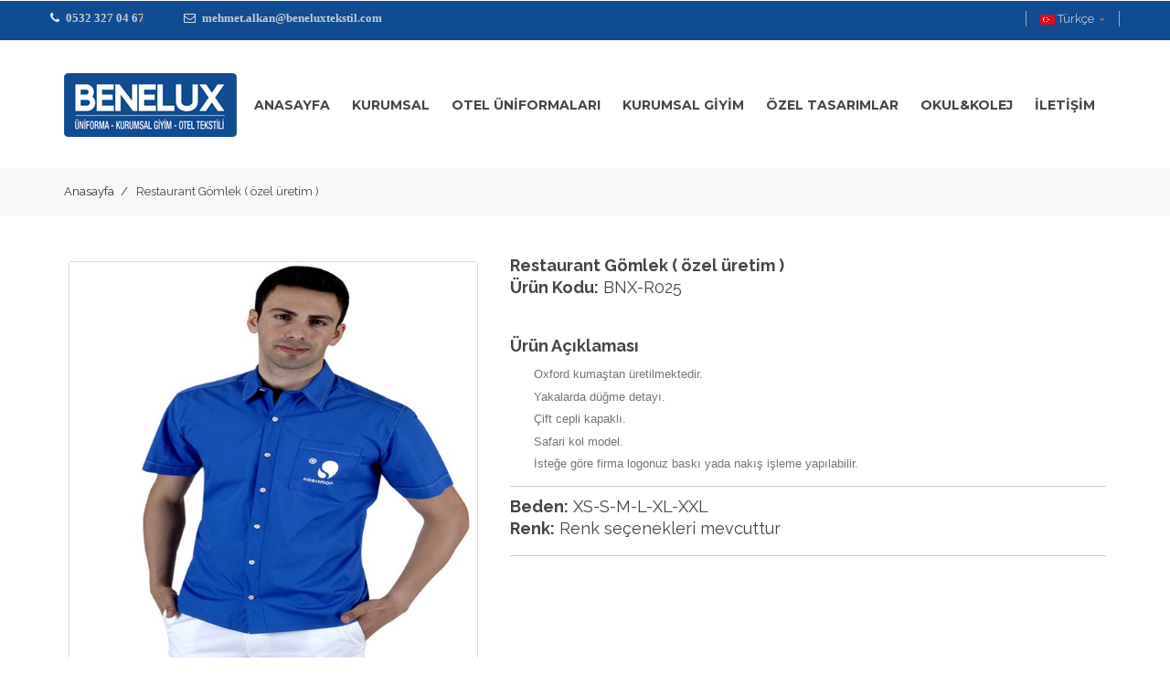

--- FILE ---
content_type: text/html; charset=utf-8
request_url: http://beneluxtekstil.com/oteldetay.aspx?refno=122
body_size: 41582
content:


<!DOCTYPE html>

<html xmlns="http://www.w3.org/1999/xhtml">
<head><meta charset="utf-8" /><meta name="keywords" /><meta name="description" /><meta name="author" />
          

        <!-- Mobile Metas -->
        <meta name="viewport" content="width=device-width, initial-scale=1.0" />

       <!-- Google Webfont -->
        <link href="https://fonts.googleapis.com/css?family=Raleway:400,200,100,300,500,600,700,800,900" rel="stylesheet" type="text/css" /><link href="https://fonts.googleapis.com/css?family=Lato:400,100,300,300italic,700,900" rel="stylesheet" type="text/css" /><link href="https://fonts.googleapis.com/css?family=Montserrat:400,700" rel="stylesheet" type="text/css" /><link rel="stylesheet" href="css\font-awesome\css\font-awesome.css" /><link rel="stylesheet" href="css\bootstrap.min.css" /><link rel="stylesheet" href="js\vendors\isotope\isotope.css" /><link rel="stylesheet" href="js\vendors\slick\slick.css" /><link rel="stylesheet" href="js\vendors\rs-plugin\css\settings.css" /><link rel="stylesheet" href="js\vendors\select\jquery.selectBoxIt.css" /><link rel="stylesheet" href="css\subscribe-better.css" /><link rel="stylesheet" href="http://ajax.googleapis.com/ajax/libs/jqueryui/1.7.2/themes/ui-lightness/jquery-ui.css" /><link rel="stylesheet" href="plugin\owl-carousel\owl.carousel.css" /><link rel="stylesheet" href="plugin\owl-carousel\owl.theme.css" /><link rel="stylesheet" href="plugin\prettyphoto\css\prettyPhoto.css" /><link rel="stylesheet" href="css\style.css" />
    <style>
        .item
        {
            border: 1px dotted #bbb;
        }
    </style>


<meta name="google-site-verification" content="pG63WC-3OZGxyp1JCWfvX3SZ0O0tdmLK5W9qKLARlV4" />
<!-- Global site tag (gtag.js) - Google Analytics -->
<script async src="https://www.googletagmanager.com/gtag/js?id=UA-49679799-13"></script>
<script>
  window.dataLayer = window.dataLayer || [];
  function gtag(){dataLayer.push(arguments);}
  gtag('js', new Date());

  gtag('config', 'UA-49679799-13');
</script>
<meta name="yandex-verification" content="ffce6d4c51a23d73" /><meta name="description" content="Merkezimiz Alanya&#39;da olup,Otel tekstili,üniforma ve kurumsal giyim ürünleri üretim ve satışını yapmaktayız." /><meta name="keywords" content="Kurumsal  giyim,Otel Üniformaları, üniforma, öğrenci üniformaları,sipariş, istek, giyim,tekstil" /><title>
	BENELUX TEKSTIL | Üniforma - Otel Tekstili
</title></head>
<body>
    <form method="post" action="./oteldetay.aspx?refno=122" id="form1">
<div class="aspNetHidden">
<input type="hidden" name="__VIEWSTATE" id="__VIEWSTATE" value="QM6rajM/NPT3Ptq6QPu4m/hlhJO1qbtH1G+ZqKhxIR9IC4m4AuqH524UkjfMPKwzaKC9PoEnV4GyRzSnzE28Bpvi+T3YG2HIeeY1j/jLHJecS7EFPglJrEtxPtUaK/Q8n+gp8Z++6rEXKtFBGKrzF2UtmSRS5gSlFt+y2Q+NJe3U6PkBExX3Gp/WBomP3NwpObJChyYEVRUiJebAdkN6xE4WKk8yROeFzLxfE6uarBEVZvop7rfmdMOCJTB26ZqyDarPi8o7E/3CsDuyc3jCTyUsXErEGKYsBhV+cHdusUHsCHitIo72QXOipT3mwB5agZLrXu+UVW8te50so1pbDQOjM/DePXalB+y2ElrYo9lKhq27RanVR7ttIh2E5H11QWurcmlDI0UaLsYy68X8/8dIsi+qYMBzxl4izqM3e08dHmcqEq+UfxuDm8GRQFPZGxQXzyLGmfZBACvuHAAmk4yyuUSwxSG4z2Kw5p4cDzRBh/AkvvTVSpbLSFyx0luImRUtl20ZIkATahXBHSNvvqRGtNVpTmUtP2dJOXZd7M6ea/1z29JlflcJ052iCghybC+efwDxy0sQADrzwdnU1PmVkr/16DNBXC8/EdsWM9Vbh/8AXHDO2zKBjG5DePNI7gW48wJGHLDdO1dwdmxeTBUsEunLDwPUDnw8x6OOEY+DnHMM1FoMXL6zUenqSP/CgaSXqQt16YeKSiUROF5dfKfysNPtuP/mw8Q+YVw2nOz7w14Lz+tJggfuFlO/14eYzjUc6HuEk83cdEGQChFoASCV3wR53yC4tbYnvc6GFdbt0PCsDpYOuDmdBFgTVhkYh+X0nXlM60Am257oN/gQQhVPBXo/UdVWDfD5C+EKFfTPsCj4qFw/nqMjeE82/AJLmSNOg4CMlsTjDK4lX423hKeoz5/VgpZdcOTW+YWmsDLtAJMpJ2AXyQV5OuQMF/Xy/0e1Gm2at7aYq0ocgeboVQnGrb5JSdgV5x8P99kqhFnVjP7aTzIwlDgBbPenuI/lfb6H/GAule3oZoymixgMy9QPMXxLazjhBawdD3rqOyYPSPik0Qbg9ao2ftYQC4m6OkQlfJbteIxvZsBjs+A6oQoer6x0b4U3BqVjmmjVGPt+5BOf/GA/6HJ+BVrx1TCUZLMJZlW1DyL1vgxFVQ9JzoPvW1Y7UTfCg9ZHbfP7+rft7SPWFwWhajsSG/+clOosCDfmzPrfGjwQuCnnNt3BgEGWzzt/O9pudA04dDePJhfyo0iRC/ferkzCqLkJ8oNC2JqFjV/JaWWwzcG3RoNtvLGEvZygcPhc/QlWKprIauvK2beGNS3At3yKjK5Sg46lxQn+7Jf2PoLXKhpJ8ijtOUzUYtxtXJgCZWQXDxXhUmmYF2Fk4nEWjPAjjuf/IiRECJql94lTw/[base64]/Ho4fbfTCJrNNUsWzz1etT+4/xPj5qWMOcdke1hyEmGQYxSABF1z0bzsVZzmbuwd4dSfFmdzPSZipkou2nPlu/PS31HetbqeiRM98HMfoC65ft5eqMH7JlCPy+bsl38ftLDk/b57X09Z2VwbWiv7x3dAc8845gMp6fCwYGIV/pCljj9TiSHM0ozxXcGGE37vMiH//5S8C8jAmjwI+Io0vpymmWhPClLcbyaOizfaUVUb3vtKoMa3Ru806K3viJ+eOnYJMBevmCPrJquoVBlLfYXGNPxDn9OCyYI2fj9XG0Y1Tr/WCg8mGN7aKg3hmdfQItv3Kc/omU/jON9dIDBG8UB1s8GfEkAJ5xGOCBUT13cF0ZmXojuylMZptScnGfbgTwHRrbKjTGukANSW8dxF1qNYP4i/30tdckK/wJH+2gO35DWoeSeZM3/[base64]/kGeyGbOd4t/[base64]/8KMFZHytwo4zx4X/qEi+U3fI8zKEW1VaRhSewQW+TcfWo3tGUT0Gn86Z4S6/6Mk6mB/HqkM0ijlXfv13oFLfjrKMsbRwln72BxmlIkXXOrqRnCYMOWJ323+BnrFs+YBteU6K9CyALP184ZasaD4N41iIztvPJN9ph/0fz0/YQHEaZOJkWX61kSUU2ZS6SuvRyuWpLV+cov8jH1Q+FdkhSAUzwbUlrUZ54ckL8giQ9t1DgSY26EWKYWshnZMQXyVyDtDo8us2H6QFHMJ1LqoCGmwlijp6zYQ8/KMj4ilqZ8++0KkInPizWNzQrmxrXibCizJHABdaNXR7IdWKQQrDfrR8znDAs6Ax8XdJyNQE5HU0SBssG5sIH2wapU2yYLtAhLRvdpaRzke4Q2A1/6CWRkTjS60/AkCCXvTpHI9vvAe7AfwlGb0yjEAgPQjEQuQ1LDe8C9Jq8dFzEuL05Bvk6g+NTm+ZwjhgxAlSjz9vNulWAimBvw46aP9KtusCAhfRWmKyfHcBeMqdUe/SV1S30p2hldVyIz+amMipv/RFV/zaE4TEvrmw8PI+0gLkIhzQo1TJS6PFWE0dRRXU13V/cS8t2+hovIIMmjcFgdM73AkoS9Ii4dyG2nreHjqzT7YMJ6qOfZsAfJ2VeCjeciEfrgsizV7nGxvRuOBSJBN/vPc+9c5psE6p0z0uZoJeiL4Ez+E9gprlNje2POULPdHaAVnO6rAC5jYbXuj+SSA8A2CDYF0+R2Bw45giELvIEuUl6JxDm3kM/MyTFgO5DPPijkIlbL4EWItG6dunaAY7/FqB/wuxgcJG+N3rCol8k27Kr/c/mGTuV10HnmczkPknbiHJmBYZdophrQq6FAwId4xaT/0jaKGzSSpnzL7o1YYpUlAtfYdlUNrNL/NRuOYWGAbDYcRif37ZzSEKlGhUJ9p9B0HY66kGV+Ro/8c6R64g9zDHkOJVjjf1T3eHa4uEvoewomKk0d/oeGLekGUObFbFnWMBaE6qnuuFlAn6pB/DZoITucIlHg57xTEQqRYymLxvakwEr/4fR" />
</div>

<div class="aspNetHidden">

	<input type="hidden" name="__VIEWSTATEGENERATOR" id="__VIEWSTATEGENERATOR" value="EFB49083" />
	<input type="hidden" name="__EVENTVALIDATION" id="__EVENTVALIDATION" value="1TWTOfnMuZqzaLkGsBMjyM+9uVLA5qDCO/GQk+dyGNMbILnSXU/fpfJPINfCVLYHyHeUEematoYS7H8h+96IB7BlJ9RNKq6nQHKbGgfcSLzw6p3x3OYRW25sMi+zXuX5G6urLNDvI1soUNPr5sj6eOxHwBemH0zZMgZZ+J/vslqcn71uao0TacHkgtYPHf9mq5zPqJQQr4bSyZhpHDQye8uevOczS4oQsZ/gbWCmfwnq4BKe7iWbJKSVGNM/K6YK1MJ9nyLQ91taabcjYFePWQ==" />
</div>
            <div id="loader"></div>
         <div class="body">
                <div class="top_bar">
                <div class="container">
                    <div class="row">
                        <div class="row">
                            <div class="col-md-12 col-sm-12">
                       
                                <div class="tb_center pull-left" style="text-align:left;">
                                    <ul>
                                       <!--<li class="tel"  ><i class="fa fa-cloud-download "></i><span style="color:#CCCCCC; font-weight:600; font-family:Tahoma; "> <a href="onlinecatalog.pdf"" target="_blank" >ONLİNE KATALOĞU GÖR</a> </span></li>--> 
                                        <li class="telma"><i class="fa fa-phone"></i><span style="color:#CCCCCC; font-weight:600; font-family:Tahoma; ">  <span id="lblTEL1">0532 327 04 67</span></span></li>
                                         <li class="telma"><i class="fa fa-envelope-o"></i><span style="color:#CCCCCC; font-weight:600; font-family:Tahoma; ">  <span id="lblMAIL1">mehmet.alkan@beneluxtekstil.com</span> </span></li>
                                    </ul>
                                </div>
                                <div class="tb_right pull-right">
                                    <ul>
                                      
                                        <li>
                                            <div class="tbr-info">
                                                <span><img src="images\basic\flag2.png" alt="">&nbsp;Türkçe <i class="fa fa-caret-down"></i></span>
                                                <div class="tbr-inner">
                                                    <a href="default.aspx"><img src="images\basic\flag2.png" alt="">Turkçe</a>
                                                    <a href="en/default.aspx"><img src="images\basic\flag1.png" alt="">İngilizce</a>
                                                    
                                                </div>
                                            </div>
                                        </li>
                                     
                                    </ul>
                                </div>
                            </div>
                        </div>
                    </div>
                </div>
            </div>
               <!-- HEADER -->
            <header>
                <nav class="navbar navbar-default">
                    <div class="container">
                        <a class="navbar-brand" href="default.aspx"><img src="images\basic\logo.png" class="img-responsive" alt=""></a>
                        <div class="row">
                            <div class="navbar-header">
                                <button type="button" class="navbar-toggle collapsed" data-toggle="collapse" data-target="#bs-example-navbar-collapse-1">
                                    <span class="sr-only">Toggle navigation</span>
                                    <span class="icon-bar"></span>
                                    <span class="icon-bar"></span>
                                    <span class="icon-bar"></span>
                                </button>
                                <!-- Logo -->
                                
                            </div>
                       
                            <!-- Navmenu -->
                            <div class="collapse navbar-collapse" id="bs-example-navbar-collapse-1">
                                <ul class="nav navbar-nav navbar-right">
                                    <li class="" style="font-weight:bold;" > <a href="default.aspx" class="" role="button" aria-expanded="false">ANASAYFA</a></li>
                                  
                                          <li class="dropdown" style="font-weight:bold;">
                                        <a href="#" class="dropdown-toggle" data-toggle="dropdown" role="button" aria-expanded="false">KURUMSAL</a>
                                        <ul class="dropdown-menu submenu" role="menu" style="-webkit-box-shadow: 1px 1px 20px 1px #CCCCCC; box-shadow: 1px 1px 40px 2px #CCCCCC;">
                                            <li ><a href="kurumsal.aspx" style="font-weight:bold;">Hakkımızda</a></li>
                                            <li><a href="sertifikalar.aspx" style="font-weight:bold;">Sertifikalarımız</a> </li>
                                            <li><a href="referanslar.aspx" style="font-weight:bold;">Referaslarımız</a> </li>
                                  
                                       </ul>
                                    </li>
                              
                                    <li class="dropdown" style="font-weight:bold;">
                                        <a href="#" class="dropdown-toggle" data-toggle="dropdown" role="button" aria-expanded="false">OTEL üNİFORMALARI</a>
                                        <ul class="dropdown-menu submenu" role="menu" style="-webkit-box-shadow: 1px 1px 20px 1px #CCCCCC; box-shadow: 1px 1px 40px 2px #CCCCCC;">
                                            
                                             <li><a href="otel.aspx?refno=2" style="font-weight:bold;">Belboy Üniformaları</a></li>
                                        
                                             <li><a href="otel.aspx?refno=7" style="font-weight:bold;">Önbüro Üniformaları</a></li>
                                        
                                             <li><a href="otel.aspx?refno=10" style="font-weight:bold;">Restorant Uniformaları</a></li>
                                        
                                             <li><a href="otel.aspx?refno=6" style="font-weight:bold;">Mutfak Üniformaları</a></li>
                                        
                                             <li><a href="otel.aspx?refno=5" style="font-weight:bold;">H&K Üniformaları</a></li>
                                        
                                             <li><a href="otel.aspx?refno=8" style="font-weight:bold;">Teknik Üniformaları</a></li>
                                        
                                             <li><a href="otel.aspx?refno=4" style="font-weight:bold;">Güvenlik Üniformaları</a></li>
                                        
                                       </ul>
                                    </li>
                                    <li class="dropdown" style="font-weight:bold;">
                                        <a href="#" class="dropdown-toggle" data-toggle="dropdown" role="button" aria-expanded="false">KURUMSAL GİYİM</a>
                                        <ul class="dropdown-menu submenu" role="menu" style="-webkit-box-shadow: 1px 1px 20px 1px #CCCCCC; box-shadow: 1px 1px 40px 2px #CCCCCC;">
                                            
                                             <li><a href="kurumsalgiyim.aspx?refno=2" style="font-weight:bold;">Sweatshirt</a></li>
                                        
                                             <li><a href="kurumsalgiyim.aspx?refno=3" style="font-weight:bold;">Tshirt</a></li>
                                        
                                             <li><a href="kurumsalgiyim.aspx?refno=4" style="font-weight:bold;">Mont & Yelek</a></li>
                                        
                                             <li><a href="kurumsalgiyim.aspx?refno=5" style="font-weight:bold;">Promosyon & Spor</a></li>
                                        
                                       </ul>
                                    </li>
                                      <li class="dropdown" style="font-weight:bold;">
                                        <a href="#" class="dropdown-toggle" data-toggle="dropdown" role="button" aria-expanded="false">ÖZEL TASARIMLAR</a>
                                        <ul class="dropdown-menu submenu" role="menu" style="-webkit-box-shadow: 1px 1px 20px 1px #CCCCCC; box-shadow: 1px 1px 40px 2px #CCCCCC;">
                                             
                                             <li><a href="tasarimlar.aspx?refno=3" style="font-weight:bold;">Geometrik & Modern</a></li>
                                        
                                             <li><a href="tasarimlar.aspx?refno=5" style="font-weight:bold;">Elegance</a></li>
                                        
                                             <li><a href="tasarimlar.aspx?refno=6" style="font-weight:bold;">Magic Life Hotels</a></li>
                                        
                                     
                                       </ul>
                                    </li>
                                   <li class="" style="font-weight:bold;"> <a href="okul.aspx" role="button" aria-expanded="false">OKUL&KOLEJ</a></li>
                                    <li class="" style="font-weight:bold;"> <a href="iletisim.aspx" role="button" aria-expanded="false">İLETİŞİM</a></li>
                                
                                </ul>
                            </div>
                        </div>
                    </div>
                </nav>
            </header>

        
    <div class="page_header">
        <div class="container">
        </div>
    </div>

    <!-- BREADCRUMBS -->
    <div class="bcrumbs">
        <div class="container">
            <ul>
                <li><a href="default.aspx">Anasayfa</a></li>
                <li>
                    <span id="ContentPlaceHolder1_lblBASLIK">Restaurant Gömlek ( özel üretim )</span></li>
            </ul>
        </div>
    </div>
    <div class="space10"></div>

    <!-- MAIN CONTENT -->
    <div class="shop-single">
        <div class="container">
            <div class="row">
                <div class="col-md-12 col-sm-12">
                    <div class="row">
                        <div class="col-md-5 col-sm-6">
                            <div class="owl-carousel prod-slider sync1">
                                
                                <div class="item">
                                    <img src="images/800/2312201822284290.jpg" alt="">
                                    <a href="images/800/2312201822284290.jpg" rel="prettyPhoto[gallery2]" title="Product" class="caption-link"><i class="fa fa-arrows-alt"></i></a>
                                </div>
                                
                                
                            </div>


                        </div>
                        <div class="col-md-7 col-sm-6">
                            <div class="product-single">
                                <div class="ps-header">

                                    <h3><strong>
                                        <span id="ContentPlaceHolder1_lblURUNADI">Restaurant Gömlek ( özel üretim )</span></strong>  </h3>
                                    <h3><strong>Ürün Kodu:</strong>
                                        <span id="ContentPlaceHolder1_lblKODU">BNX-R025</span></h3>


                                </div>
                                <div class="clearfix space40"></div>
                                <h3><strong>Ürün Açıklaması</strong></h3>
                                <p>
                                    <span id="ContentPlaceHolder1_lblICERIK"><ul style="margin: 1em 0px; padding: 0px; color: #747474; font-family: Arial, sans-serif; font-size: 13.008px;">
<li style="margin: 0.5em 0px 0.5em 2em; padding: 0px;">Oxford kumaştan &uuml;retilmektedir.</li>
<li style="margin: 0.5em 0px 0.5em 2em; padding: 0px;">Yakalarda d&uuml;ğme detayı.</li>
<li style="margin: 0.5em 0px 0.5em 2em; padding: 0px;">&Ccedil;ift cepli kapaklı.</li>
<li style="margin: 0.5em 0px 0.5em 2em; padding: 0px;">Safari kol model.</li>
<li style="margin: 0.5em 0px 0.5em 2em; padding: 0px;">İsteğe g&ouml;re firma logonuz baskı yada nakış işleme yapılabilir.</li>
</ul></span></p>

                                <div class="sep"></div>

                                <h3><strong>Beden:</strong>
                                    <span id="ContentPlaceHolder1_lblBEDEN">XS-S-M-L-XL-XXL</span></h3>
                                <h3><strong>Renk:</strong>
                                    <span id="ContentPlaceHolder1_lblRENK">Renk seçenekleri mevcuttur</span></h3>

                                <div class="space20"></div>
                                <div class="sep"></div>

                            </div>
                        </div>
                    </div>
                    <div class="clearfix space40"></div>
                    <div role="tabpanel">
                        <!-- Nav tabs -->
                        
                        <!-- Tab panes -->
                        <div class="tab-content">
                            <div role="tabpanel" class="tab-pane active" id="home">
                                <h3 class="text-center">Teklif İste</h3>
                                <div class="space10"></div>
                                <div class="row">
                                    <div class="col-md-6 space20">
                                        <input name="ctl00$ContentPlaceHolder1$txtADI" maxlength="100" id="ContentPlaceHolder1_txtADI" class="input-md form-control" placeholder="Adı Soyadı *" required="" type="text" />
                                        
                                    </div>
                                    <div class="col-md-6 space20">
                                        <input name="ctl00$ContentPlaceHolder1$txtMAIL" maxlength="100" id="ContentPlaceHolder1_txtMAIL" class="input-md form-control" placeholder="Email *" required="" type="email" />
                                        
                                    </div>
                                </div>
                                <div class="row">
                                    <div class="col-md-6 space20">
                                        <input name="ctl00$ContentPlaceHolder1$txtTEL" maxlength="100" id="ContentPlaceHolder1_txtTEL" class="input-md form-control" placeholder="Telefon (Size ulaşabileceğimiz bir numara belirtin!)" required="" type="text" />
                                       
                                    </div>
                                    <div class="col-md-6 space20">
                                        <input name="ctl00$ContentPlaceHolder1$txtADET" maxlength="100" id="ContentPlaceHolder1_txtADET" class="input-md form-control" placeholder="Adet (Kaç Adet İstiyorsanız Sayısını Yazın!)" required="" type="text" />
                                   
                                    </div>
                                </div>
                                <div class="row">
                                    <div class="col-md-6 space20">
                                        <input name="ctl00$ContentPlaceHolder1$txtBEDEN" maxlength="100" id="ContentPlaceHolder1_txtBEDEN" class="input-md form-control" placeholder="Beden (Beden Bilgilerini Girin!)" required="" type="text" />

                                    </div>
                                    <div class="col-md-6 space20">
                                        <input name="ctl00$ContentPlaceHolder1$txtRENK" maxlength="100" id="ContentPlaceHolder1_txtRENK" class="input-md form-control" placeholder="Renk (İstediğiniz Rengi Belitin!)" required="" type="text" />
                                        
                                    </div>
                                </div>
                                <div class=" space20">
                                    <textarea name="ctl00$ContentPlaceHolder1$txtMESAJ" rows="6" cols="20" id="ContentPlaceHolder1_txtMESAJ" class="input-md form-control" placeholder="Mesajınız (Özel istek ve taleplerinizi yazabilirsiniz.)">
</textarea>
                                    
                                </div>
                                <input type="submit" name="ctl00$ContentPlaceHolder1$Button1" value="Teklif İste!" id="ContentPlaceHolder1_Button1" class="btn-black " />
                               <div class="space20"></div>
                                <span id="ContentPlaceHolder1_lblSONUC" style="color:Green;"></span>
                            </div>
                            

                        </div>
                    </div>
                    <div class="clearfix space40"></div>
                    <div class="row">
                        <div class="col-md-12 col-sm-12">
                            <h5 class="heading space40"><span>BUNLARDA İLGİNİZİ ÇEKEBİLİR</span></h5>
                            <div class="product-carousel3">

                                

                                        <div class="pc-wrap">
                                            <div class="product-item">
                                                <div class="item-thumb">

                                                    <img src="images/800/23122018221757773.jpg" class="img-responsive" alt="">
                                                   <a href="oteldetay.aspx?refno=124"> <div class="overlay-rmore fa fa-search quickview" data-toggle="modal" data-target="#myModal"></div></a>

                                                </div>
                                                <div class="product-info">
                                                    <h4 class="product-title"><a href="oteldetay.aspx?refno=124">Teknik Tshirt & Pantolon</a></h4>
                                                    <span class="product-price"><a href="oteldetay.aspx?refno=124">BNX-T09</a></span>

                                                </div>
                                            </div>
                                        </div>
                                    

                                        <div class="pc-wrap">
                                            <div class="product-item">
                                                <div class="item-thumb">

                                                    <img src="images/800/139201854527316.jpg" class="img-responsive" alt="">
                                                   <a href="oteldetay.aspx?refno=52"> <div class="overlay-rmore fa fa-search quickview" data-toggle="modal" data-target="#myModal"></div></a>

                                                </div>
                                                <div class="product-info">
                                                    <h4 class="product-title"><a href="oteldetay.aspx?refno=52">Ön büro Gri Takım</a></h4>
                                                    <span class="product-price"><a href="oteldetay.aspx?refno=52">BNX-F011</a></span>

                                                </div>
                                            </div>
                                        </div>
                                    

                                        <div class="pc-wrap">
                                            <div class="product-item">
                                                <div class="item-thumb">

                                                    <img src="images/800/139201854732164.jpg" class="img-responsive" alt="">
                                                   <a href="oteldetay.aspx?refno=67"> <div class="overlay-rmore fa fa-search quickview" data-toggle="modal" data-target="#myModal"></div></a>

                                                </div>
                                                <div class="product-info">
                                                    <h4 class="product-title"><a href="oteldetay.aspx?refno=67">Restaurant Modern Önlük</a></h4>
                                                    <span class="product-price"><a href="oteldetay.aspx?refno=67">BNX-R010</a></span>

                                                </div>
                                            </div>
                                        </div>
                                    

                                        <div class="pc-wrap">
                                            <div class="product-item">
                                                <div class="item-thumb">

                                                    <img src="images/800/23122018232518892.jpg" class="img-responsive" alt="">
                                                   <a href="oteldetay.aspx?refno=128"> <div class="overlay-rmore fa fa-search quickview" data-toggle="modal" data-target="#myModal"></div></a>

                                                </div>
                                                <div class="product-info">
                                                    <h4 class="product-title"><a href="oteldetay.aspx?refno=128">Güvenlik Yazlık Tshirt & Pantolon</a></h4>
                                                    <span class="product-price"><a href="oteldetay.aspx?refno=128">BNX-G010</a></span>

                                                </div>
                                            </div>
                                        </div>
                                    

                                        <div class="pc-wrap">
                                            <div class="product-item">
                                                <div class="item-thumb">

                                                    <img src="images/800/13920185322064.jpg" class="img-responsive" alt="">
                                                   <a href="oteldetay.aspx?refno=25"> <div class="overlay-rmore fa fa-search quickview" data-toggle="modal" data-target="#myModal"></div></a>

                                                </div>
                                                <div class="product-info">
                                                    <h4 class="product-title"><a href="oteldetay.aspx?refno=25">Housekeeping Gömlek & Pantolon</a></h4>
                                                    <span class="product-price"><a href="oteldetay.aspx?refno=25">BNX-HK02</a></span>

                                                </div>
                                            </div>
                                        </div>
                                    

                                        <div class="pc-wrap">
                                            <div class="product-item">
                                                <div class="item-thumb">

                                                    <img src="images/800/20122018224233877.jpg" class="img-responsive" alt="">
                                                   <a href="oteldetay.aspx?refno=107"> <div class="overlay-rmore fa fa-search quickview" data-toggle="modal" data-target="#myModal"></div></a>

                                                </div>
                                                <div class="product-info">
                                                    <h4 class="product-title"><a href="oteldetay.aspx?refno=107">Mutfak Ceket & Önlük Kombin</a></h4>
                                                    <span class="product-price"><a href="oteldetay.aspx?refno=107">BNX-M12</a></span>

                                                </div>
                                            </div>
                                        </div>
                                    

                                        <div class="pc-wrap">
                                            <div class="product-item">
                                                <div class="item-thumb">

                                                    <img src="images/800/139201855422558.jpg" class="img-responsive" alt="">
                                                   <a href="oteldetay.aspx?refno=37"> <div class="overlay-rmore fa fa-search quickview" data-toggle="modal" data-target="#myModal"></div></a>

                                                </div>
                                                <div class="product-info">
                                                    <h4 class="product-title"><a href="oteldetay.aspx?refno=37">Mutfak Ceket & Pantolon Takım</a></h4>
                                                    <span class="product-price"><a href="oteldetay.aspx?refno=37">BNX-M05</a></span>

                                                </div>
                                            </div>
                                        </div>
                                    

                                        <div class="pc-wrap">
                                            <div class="product-item">
                                                <div class="item-thumb">

                                                    <img src="images/800/139201854732214.png" class="img-responsive" alt="">
                                                   <a href="oteldetay.aspx?refno=72"> <div class="overlay-rmore fa fa-search quickview" data-toggle="modal" data-target="#myModal"></div></a>

                                                </div>
                                                <div class="product-info">
                                                    <h4 class="product-title"><a href="oteldetay.aspx?refno=72">Restaurant Gömlek ( özel üretim )</a></h4>
                                                    <span class="product-price"><a href="oteldetay.aspx?refno=72">BNX-R015</a></span>

                                                </div>
                                            </div>
                                        </div>
                                    

                                        <div class="pc-wrap">
                                            <div class="product-item">
                                                <div class="item-thumb">

                                                    <img src="images/800/139201854732133.jpg" class="img-responsive" alt="">
                                                   <a href="oteldetay.aspx?refno=64"> <div class="overlay-rmore fa fa-search quickview" data-toggle="modal" data-target="#myModal"></div></a>

                                                </div>
                                                <div class="product-info">
                                                    <h4 class="product-title"><a href="oteldetay.aspx?refno=64">Restaurant Modern Önlük</a></h4>
                                                    <span class="product-price"><a href="oteldetay.aspx?refno=64">BNX-R07</a></span>

                                                </div>
                                            </div>
                                        </div>
                                    

                                        <div class="pc-wrap">
                                            <div class="product-item">
                                                <div class="item-thumb">

                                                    <img src="images/800/221220180322395.jpg" class="img-responsive" alt="">
                                                   <a href="oteldetay.aspx?refno=118"> <div class="overlay-rmore fa fa-search quickview" data-toggle="modal" data-target="#myModal"></div></a>

                                                </div>
                                                <div class="product-info">
                                                    <h4 class="product-title"><a href="oteldetay.aspx?refno=118">Restaurant Polo Pike Tshirt</a></h4>
                                                    <span class="product-price"><a href="oteldetay.aspx?refno=118">BNX-R022</a></span>

                                                </div>
                                            </div>
                                        </div>
                                    


                            </div>
                        </div>
                    </div>
                    <div class="clearfix space20"></div>

                </div>
            </div>
        </div>
    </div>



        

                    <!-- FOOTER -->
            <footer>
                <div class="container">
                    <div class="row">
                        <div class="col-md-3 widget-footer col-sm-3">
                            <h5>Benelux Tekstil</h5>
                            <img src="images\basic\logo.png" class="img-responsive space10" alt="">
                          
                            <div class="clearfix"></div>
                            <div class=""><a href="onlinecatalog.pdf" class="btn-black" target="_blank" >ONLİNE KATALOGU İNCELEYİN</a></div>
                            <div class="space20"></div>
                            <ul class="f-social">
                             <li> <a id="hypFACEBOOK" href="#" target="_blank"><i class="fa fa-facebook"></i></a></li>
                            <li> <a id="hypTWITTER" href="#" target="_blank"><i class="fa fa-twitter"></i></a></li>
                            <li> <a id="hypINSTAGRAM" href="#" target="_blank"><i class="fa fa-instagram"></i></a></li>
                            <li> <a id="hypPINTEREST" href="#" target="_blank"><i class="fa fa-pinterest"></i></a></li>
                            </ul>
                             
                        </div>
                       
                        <div class="col-md-6 col-sm-6 widget-footer">
                            <h5>Otel Üniformaları</h5>
                            <ul class="widget-tags">
                                
                                               
                                             <li><a href="otel.aspx?refno=2" style="font-weight:bold;">Belboy Üniformaları</a></li>
                                        
                                             <li><a href="otel.aspx?refno=7" style="font-weight:bold;">Önbüro Üniformaları</a></li>
                                        
                                             <li><a href="otel.aspx?refno=10" style="font-weight:bold;">Restorant Uniformaları</a></li>
                                        
                                             <li><a href="otel.aspx?refno=6" style="font-weight:bold;">Mutfak Üniformaları</a></li>
                                        
                                             <li><a href="otel.aspx?refno=5" style="font-weight:bold;">H&K Üniformaları</a></li>
                                        
                                             <li><a href="otel.aspx?refno=8" style="font-weight:bold;">Teknik Üniformaları</a></li>
                                        
                                             <li><a href="otel.aspx?refno=4" style="font-weight:bold;">Güvenlik Üniformaları</a></li>
                                        

                            </ul>
                        </div>
                        <div class="col-md-3 col-sm-3 widget-footer">
                            <h5>İletişim Bilgileri</h5>
                            <p><strong>Adres:</strong> <span id="lblADRES">Sugözü mahallesi zamanoğlu caddesi no:45/A (Alanya çevre yolu üzeri )</span></p>
                            <p><strong>Telefon:</strong> <span id="lblTEL">0532 327 04 67</span></p>
                            <p><strong>Mail:</strong> <span id="lblMAIL">mehmet.alkan@beneluxtekstil.com</span></p>
                           
                            <div class="newsletter">
                                
                            </div>
                        </div>
                    </div>
                </div>
            </footer>
       <div class="footer-bottom">
                <div class="container">
                    <div class="row">
                        <div class="col-md-7 col-sm-7">
                       
                           
                            <p>Copyright Benelux Tekstil 2023 &middot; Designed & Developed by <a href="https://webalanya.com.tr">Alanya Web Tasarım</a> All rights reserved</p>
                        </div>
                        <div class="col-md-5 col-sm-5">
                            
                        </div>
                    </div>
                </div>
            </div>	
        </div>
        <div id="backtotop"><i class="fa fa-chevron-up"></i></div>
                <!-- Javascript -->
        <script src="js\jquery.js"></script>

        <!-- ADDTHIS -->
        <script src="https://code.jquery.com/ui/1.11.4/jquery-ui.min.js"></script>
        <script src="js\royalslider\jquery.royalslider.min.js"></script>
           <script src="js\bootstrap.min.js"></script>
        <script src="plugin\owl-carousel\owl.carousel.min.js"></script>
        <script src="plugin\prettyphoto\js\jquery.prettyPhoto.js"></script>
        <script src="js\bs-navbar.js"></script>
        <script src="js\vendors\isotope\isotope.pkgd.js"></script>
        <script src="js\vendors\slick\slick.min.js"></script>
        <script src="js\vendors\tweets\tweecool.min.js"></script>
        <script src="js\vendors\rs-plugin\js\jquery.themepunch.revolution.min.js"></script>
        <script src="js\vendors\rs-plugin\js\jquery.themepunch.tools.min.js"></script>
        <script src="js\jquery.sticky.js"></script>
        <script src="js\jquery.subscribe-better.js"></script>
        <script src="js\vendors\select\jquery.selectBoxIt.min.js"></script>
        <script src="js\main.js"></script>
     
    </form>
</body>
</html>


--- FILE ---
content_type: text/css
request_url: http://beneluxtekstil.com/css/style.css
body_size: 95009
content:
/*------------------------------------------------------------------
Theme Name: Smile - Responsive Bootstrap Ecommerce Template
Version: 1.0
Author: JTHEMES
-------------------------------------------------------------------*/

/*------------------------------------------------------------------
[TABLE OF CONTENTS]

        1. GLOBAL STYLES
        2. HEADER
        3. BLOCK STYLES 
        4. PRODUCT STYLES 
        5. POLICY STYLES 
        6. PARALLAX STYLES 
        7. BLOG STYLES 
        8. EXTRAS 
        9. CAROUSEL STYLES 
        10. TESTIMONIAL STYLES 
        11. CLIENT STYLES 
        12. WIDGETS 
        13. FOOTER
        14. FOOTER / COPYRIGHT 
        15. CART STYLES 
        16. CHECKOUT STYLES 
        17. BLOG STYLES 
        18. NEWSLETTER 
        19. MY ACCOUNT
        20. CONTACT STYLES 
        21. RESPONSIVE STYLES 
        
-------------------------------------------------------------------*/

@import 'settings-panel.css';

/* 1. GLOBAL STYLES */

body {
    font-family: 'Raleway', sans-serif;
    font-size: 13px;
    color: #444;
    background: #FFF;
}

h1,h2,h3,h4,h5,h6 {
    font-weight: 400;
}

p {
    color: #666666;
    font-size: 16px;
    line-height: 22px;
}

a, a:hover, a:active, a:focus {
    outline: 0;
    text-decoration: none;
}

a, a:hover, button, button:hover {
    transition: .4s;
}

a {
    color: #0f4c92;
    transition: .4s;
    text-decoration: none;
}

ul, li {
    margin: 0;
    list-style: none;
    padding: 0;
}

a:hover {
    color: #444;
    transition: .4s;
    text-decoration: none;
}
a:focus{
    color: #444;
}
.margin-less {
    margin-top: -120px;
}

/* 2. HEADER */

.top_bar {
    height: 44px;
    background: #0f4c92;
    border-top: 1px solid #fff;
    position: relative;
    z-index: 9999999;
}

.home3 .top_bar {
    height: 44px;
    background: #fff;
    border-top: none;
    border-bottom: 1px solid #ededed;
    position: relative;
    z-index: 9999999;
    margin: 0 0 -20px;
}

header {
    height: 140px;
    background: #fff;
    padding: 56px 0;
    position: relative;
    z-index: 201;
    transition: .4s;
}

.is-sticky header {
    height: 80px;
    padding: 25px 0;
    transition: .4s;
    border-bottom: 1px solid #f5f5f5;
}

#header2-sticky-wrapper.is-sticky header {
    height: 137px;
    padding: 45px 0px;
    transition: all 0.4s ease 0s;
    border-bottom: 1px solid #F5F5F5;
}

#header4 .is-sticky header {
    background: rgba(0,0,0,0.3);
    border-bottom: none;
}

.navbar-brand > img {
    display: block;
    height: 70px;
    transition: .4s;
    margin-top: -20px;
}

.navbar-brand {
    padding: 0;
}

.navbar > .container .navbar-brand {
    margin-left: 0px;
}

.navbar {
    border: medium none;
    background: transparent;
    border-radius: 0;
    font-family: 'Montserrat', sans-serif;
    text-transform: uppercase;
    font-size: 14px;
}

.navbar-default .navbar-nav > li > a {
    color: #444;
}

.navbar-nav {
    margin: -15px 0px 0px;
}

.nav > li > a {
    padding: 20px 12px;
}

.nav li a:hover {
    color: #0f4c92;
}

.header-xtra {
    position: relative;
    top: -2px;
    margin-left: 102px;
}

.header-xtra span {
    width: 32px;
    height: 32px;
    border-radius: 3px;
    background: #ededed;
    display: inline-block;
    line-height: 32px;
    text-align: center;
    margin-left: 3px;
    font-size: 13px;
    color: #444;
    cursor: pointer;
    transition: .4s;
    position: relative;
}

.header-xtra span:hover {
    background: #0f4c92;
    color: #fff;
    transition: .4s;
}

.searchtop {
    opacity: 0;
    visibility: hidden;
    position: absolute;
    right: 0;
    margin-top: 30px;
    transition: .4s;
}

.topsearch:hover .searchtop {
    opacity: 1;
    visibility: visible;
    margin-top: 12px;
    transition: .4s;
}

.topsearch:hover span {
    background: #0f4c92;
    color: #fff;
}
.slider-wrap {
    position: relative;
}

/* 3. BLOCK STYLES */

.block-main {
    padding: 30px 0 20px;
}

.block-content {
    display: block;
    width: 100%;
    position: relative;
    overflow: hidden;
    cursor: pointer;
}

.block-content.margin-less {
    margin: 0;
}

.no-margin {
    margin: 0px !important;
}

.block-content img {
    opacity: 1;
    transition: 0.3s;
}

.block-content:hover img {
    opacity: 0.8;
    transition: 1s;
}

.bs-text-down {
    background: rgba(255, 255, 255, 0.9);
    padding: 20px 15px;
    color: #333;
    font-family: Montserrat;
    font-size: 19px;
    font-weight: bold;
    text-transform: uppercase;
    line-height: 20px;
    position: absolute;
    bottom: 45px;
    width: auto;
    margin: 0px 45px;
    height: 80px;
    transform: translateZ(0px);
    box-shadow: 0px 0px 1px transparent;
    backface-visibility: hidden;
    width: 75%;
}

.bs-text-down:before {
    content: '';
    position: absolute;
    border: rgba(255,255,255,0.5) solid 3px;
    top: 0;
    right: 0;
    bottom: 0;
    left: 0;
    -webkit-transition-duration: 0.3s;
    transition-duration: 0.3s;
    -webkit-transition-property: top, right, bottom, left;
    transition-property: top, right, bottom, left;
}

.bs-text-down span {
    text-transform: none;
    font-family: Raleway;
    font-size: 16px;
    display: block;
    font-weight: 400;
}

.block-content:hover .bs-text-down:before {
    top: -7px;
    right: -7px;
    bottom: -7px;
    left: -7px;
}

.bs-text-center {
    background: #fff;
    background: rgba(255,255,255,0.9);
    padding: 20px 15px;
    color: #333;
    font-family: Montserrat;
    font-size: 19px;
    font-weight: bold;
    text-transform: uppercase;
    line-height: 20px;
    bottom: 110px;
    width: 100%;
    height: 80px;
    position: absolute;
    top: 50%;
    margin-top: -40px;
    -webkit-transform: translateZ(0);
    transform: translateZ(0);
    box-shadow: 0 0 1px rgba(0, 0, 0, 0);
    -webkit-backface-visibility: hidden;
    backface-visibility: hidden;
    -moz-osx-font-smoothing: grayscale;
}

.bs-text-center:before {
    content: '';
    position: absolute;
    border: rgba(255,255,255,0.5) solid 3px;
    top: 0;
    right: 0;
    bottom: 0;
    left: 0;
    -webkit-transition-duration: 0.3s;
    transition-duration: 0.3s;
    -webkit-transition-property: top, right, bottom, left;
    transition-property: top, right, bottom, left;
}

.block-content:hover .bs-text-center:before {
    top: -7px;
    right: -7px;
    bottom: -7px;
    left: -7px;
}

.bs-text-center span {
    text-transform: none;
    font-family: Raleway;
    font-size: 16px;
    display: block;
    font-weight: 400;
}

.featured-products {
}

h5.heading {
    width: 100%;
    max-width: 570px;
    display: table;
    margin: 20px auto 30px;
    position: relative;
}

h5.heading:after {
    content: "";
    background: #cccccc;
    height: 1px;
    width: 100%;
    position: absolute;
    top: 10px;
    left: 0;
    right: 0;
}

h5.heading span {
    font-family: Montserrat;
    font-size: 18px;
    font-weight: bold;
    text-transform: uppercase;
    color: #333;
    background: #fff;
    position: relative;
    z-index: 99;
    padding: 0 15px;
    margin: 0 auto;
    display: table;
}

h5.heading2 {
    width: 100%;
    max-width: 370px;
    display: table;
    margin: 20px auto 30px;
    position: relative;
}

h5.heading2:after {
    content: "";
    background: #cccccc;
    height: 1px;
    width: 100%;
    position: absolute;
    top: 10px;
    left: 0;
    right: 0;
}

h5.heading2 span {
    font-family: Montserrat;
    font-size: 18px;
    font-weight: bold;
    text-transform: uppercase;
    color: #333;
    background: #fff;
    position: relative;
    z-index: 99;
    padding: 0 15px;
    margin: 0 auto;
    display: table;
}

/* 4. PRODUCT STYLES */

.product-item {
    margin-bottom: 38px;
}

.product-info {
    text-align: center;
}

.product-title {
    font-size: 16px;
    color: #333;
    text-transform: capitalize;
    margin: 10px 0 6px;
}

.product-title a {
    color: #333;
}

.product-title a:hover {
    color: #0f4c92;
}

.product-price {
    font-family: Montserrat;
    font-size: 16px;
    color: #333;
    margin: 0px 0px 10px;
    display: block;
}

.product-price em {
    font-family: Raleway;
    font-size: 13px;
    color: #666;
    font-weight: 400;
    font-size: 13px;
    font-style: normal;
}

.product-price .cutprice {
    font-size: 13px;
    color: #888888;
    text-decoration: line-through;
}

.item-colors a {
    display: inline-block;
    width: 21px;
    height: 21px;
    background: #000;
    margin: 0 1px;
}

.item-colors a.black {
    background: #000000;
}

.item-colors a.brown {
    background: #635c63;
}

.item-colors a.red {
    background: #a30014;
}

.item-colors a.darkgrey {
    background: #2f3c4d;
}

.item-colors a.litebrown {
    background: #c3c2c0;
}

.item-colors a.white {
    background: #f2f2f2;
}

.item-colors a.liteblue {
    background: #859cbc;
}

.item-colors a.cream {
    background: #f7d2c2;
}

.item-colors a.yellow {
    background: #c8c258;
}

.color-list a span {
    display: inline-block;
    width: 13px;
    height: 13px;
    background: #000;
    margin: 0;
    margin-right: 10px;
    position: relative;
    top: 2px;
}

.color-list a span.black {
    background: #000000;
}

.color-list a span.brown {
    background: #635c63;
}

.color-list a span.red {
    background: #a30014;
}

.color-list a span.darkgrey {
    background: #2f3c4d;
}

.color-list a span.litebrown {
    background: #c3c2c0;
}

.color-list a span.white {
    background: #f2f2f2;
}

.color-list a span.liteblue {
    background: #859cbc;
}

.color-list a span.cream {
    background: #f7d2c2;
}

.color-list a span.yellow {
    background: #c8c258;
}

.black {
    background: #000000;
}

.brown {
    background: #635c63;
}

.red {
    background: #a30014;
}

.darkgrey {
    background: #2f3c4d;
}

.litebrown {
    background: #c3c2c0;
}

.white {
    background: #f2f2f2;
}

.liteblue {
    background: #859cbc;
}

.cream {
    background: #f7d2c2;
}

.yellow {
    background: #c8c258;
}

.item-thumb {
    position: relative;
    overflow: hidden;
}

.product-overlay {
    position: absolute;
    bottom: 10px;
    right: -100px;
    transition: .4s;
}

.product-item:hover .product-overlay {
    right: 10px;
    transition: .4s;
}

.product-overlay a {
    width: 28px;
    height: 28px;
    background: #444444;
    font-size: 14px;
    border-radius: 3px;
    line-height: 28px;
    text-align: center;
    color: #fff;
    display: block;
    margin-top: 5px;
}

.product-overlay a:hover {
    background: #0f4c92;
    color: #fff;
}

.filter {
    display: table;
    margin: 0 auto 35px;
}

.filter li {
    float: left;
    margin: 0 2px;
}

.filter li a {
    line-height: 34px;
    background: rgba(135,135,135,0.2);
    text-align: center;
    line-height: 34px;
    display: table;
    padding: 0 15px;
    font-size: 13px;
    color: #333333;
    position: relative;
    font-weight: 500;
}

.filter li a:hover {
    background: #666;
    color: #fff;
}

.filter li a.selected {
    background: #444444;
    color: #fff;
}

.filter li a.selected:after {
    content: '';
    position: absolute;
    border-style: solid;
    border-width: 4px 4px 0;
    border-color: #444444 transparent;
    display: block;
    width: 0;
    z-index: 1;
    bottom: -4px;
    left: 0;
    right: 0;
    margin: 0 auto;
}

.featured-products #isotope {
    margin: 0 -15px;
}

.featured-products .isotope-item {
    width: 25%;
    padding: 0 15px;
}

/* 5. POLICY STYLES */

.policy-item {
    margin: 20px 0 0;
    padding: 55px 0;
}

.pi-wrap i {
    width: 60px;
    height: 60px;
    border-radius: 50%;
    background-color: #EDEDED;
    transition: all 0.3s ease-out 0s;
    margin: auto;
    cursor: pointer;
    display: inline-block;
    text-align: center;
    font-size: 24px;
    line-height: 60px;
    color: #333333;
}

.pi-wrap:hover i {
    background-color: #000000;
    color: #fff;
}

.pi-wrap h4 {
    margin: 0px;
    padding: 23px 0px 0px;
    font-family: "Montserrat";
    text-transform: uppercase;
    font-weight: bold;
    color: #FFF;
    font-size: 14px;
    line-height: 20px;
    position: relative;
}

.pi-wrap h4 span {
    display: block;
    text-transform: none;
    font-weight: bold;
    position: relative;
    font-family: "Raleway",sans-serif;
    color: #CCC;
    font-size: 14px;
}

.pi-wrap h4:before {
    content: "";
    border-bottom: 1px solid #C9C9C9;
    bottom: -10px;
    height: 1px;
    left: 0px;
    margin: auto;
    position: absolute;
    right: 0px;
    text-align: center;
    width: 50%;
    opacity: 0.45;
}

.pi-wrap p {
    color: #CCC;
    font-size: 13px;
    padding: 20px 0 0;
    margin: 0;
}

/* 6. PARALLAX STYLES */

.parallax-bg1 {
    background: url(../images/bg/1.jpg) no-repeat top fixed;
    background-size: cover;
    position: relative;
}

.parallax-bg2 {
    background: url(../images/bg/2.jpg) no-repeat top fixed;
    background-size: cover;
    position: relative;
}

.parallax-bg3 {
    background: url(../images/bg/3.jpg) no-repeat top fixed;
    background-size: cover;
    position: relative;
}

/* 7. BLOG STYLES */

.home-blog {
    padding: 45px 0 30px;
}

.hp-meta {
    margin-bottom: 10px;
}

.hp-meta span {
    color: #888888;
    font-size: 13px;
    margin: 0 3px;
}

.hp-meta i {
    color: #666666;
}

.post-thumb {
    position: relative;
}

.post-excerpt h4 {
    font-family: "Montserrat";
    font-size: 14px;
    font-weight: 500;
    margin-bottom: 5px;
    margin-top: 13px;
}

.post-excerpt h4 a {
    color: #444;
}

.post-excerpt h4 a:hover {
    color: #0f4c92;
}

.overlay-rmore {
    position: absolute;
    border-radius: 50%;
    height: 54px;
    width: 54px;
    line-height: 54px;
    left: 50%;
    top: 50%;
    margin: -27px 0 0 -27px;
    z-index: 5;
    text-align: center;
    color: #fff;
    font-size: 19px;
    font-weight: normal;
    background-color: #0f4c92;
    color: #FFF;
    border-color: #0f4c92;
    transition: .4s;
    opacity: 0;
    -webkit-transform: translateZ(0) rotate(-45deg);
    transform: translateZ(0) rotate(-45deg);
    box-shadow: 0 0 1px rgba(0, 0, 0, 0);
    -webkit-backface-visibility: hidden;
    backface-visibility: hidden;
    -moz-osx-font-smoothing: grayscale;
    -webkit-transition-duration: 0.5s;
    transition-duration: 0.5s;
    visibility: hidden;
    transition: .4s;
}

.product-item:hover .overlay-rmore,
.home-post:hover .overlay-rmore {
    opacity: 1;
    visibility: visible;
    -webkit-transform: scale(1.2) rotate(-0deg);
    transform: scale(1.2) rotate(-0deg);
    -webkit-transition-timing-function: cubic-bezier(0.47, 0.31, -0.36);
    transition-timing-function: cubic-bezier(0.47, 0.31, -0.36);
    transition: .4s;
}

.home-post:hover .post-thumb img {
    opacity: 0.7;
    transition: .4s;
}

/* 8. EXTRAS */

.space10 {
    margin-bottom: 10px !important;
}

.space20 {
    margin-bottom: 20px !important;
}

.space30 {
    margin-bottom: 30px !important;
}

.space40 {
    margin-bottom: 40px !important;
}

.space50 {
    margin-bottom: 50px !important;
}

.space60 {
    margin-bottom: 60px !important;
}

.space70 {
    margin-bottom: 70px !important;
}

.space80 {
    margin-bottom: 80px !important;
}

.space90 {
    margin-bottom: 90px !important;
}

.space100 {
    margin-bottom: 100px !important;
}

.padding10 {
    padding-top: 10px !important;
    padding-top: 10px !important;
}

.padding20 {
    padding-top: 20px !important;
    padding-top: 20px !important;
}

.padding30 {
    padding-top: 30px !important;
    padding-top: 30px !important;
}

.padding40 {
    padding-top: 40px !important;
    padding-top: 40px !important;
}

.padding50 {
    padding-top: 50px !important;
    padding-top: 50px !important;
}

.padding60 {
    padding-top: 60px !important;
    padding-top: 60px !important;
}

.padding70 {
    padding-top: 70px !important;
    padding-top: 70px !important;
}

/* 9. CAROUSEL STYLES */

.product-carousel ,
.product-carousel2 ,
.product-carousel3 {
    margin: 0 -15px;
}

.pc-wrap {
    padding: 0 15px;
}

.slick-next {
    width: 28px;
    height: 28px;
    border-radius: 3px;
    background: #dddddd;
    color: #fff;
    text-align: center;
    line-height: 30px;
    border: none;
    font-size: 0px;
    position: absolute;
    top: 50%;
    margin-top: -80px;
    right: -40px;
    transition: .4s;
    opacity: 0;
    visibility: hidden;
}

.slick-next:after {
    content: "\f054";
    font-family: 'FontAwesome';
    font-size: 8px;
}

.slick-prev {
    width: 28px;
    height: 28px;
    border-radius: 3px;
    background: #dddddd;
    color: #fff;
    text-align: center;
    line-height: 30px;
    border: none;
    font-size: 0px;
    position: absolute;
    top: 50%;
    margin-top: -80px;
    left: -40px;
    transition: .4s;
    opacity: 0;
    visibility: hidden;
}

.slick-prev:after {
    content: "\f053";
    font-family: 'FontAwesome';
    font-size: 8px;
}

.slick-next:hover ,
.slick-prev:hover {
    background: #333333;
    transition: .4s;
    visibility: visible;
}

.product-carousel:hover .slick-next ,
.product-carousel2:hover .slick-next ,
.product-carousel3:hover .slick-next {
    right: -0px;
    opacity: 1;
    visibility: visible;
}

.product-carousel:hover .slick-prev ,
.product-carousel2:hover .slick-prev ,
.product-carousel3:hover .slick-prev {
    left: -0px;
    opacity: 1;
    visibility: visible;
}

/* 10. TESTIMONIAL STYLES */

.testimonial {
    padding: 75px 0;
}

.quote-carousel img {
    border-radius: 50%;
    width: 115px;
    float: left;
}

.quote-info {
    margin-left: 130px;
}

.quote-info h4 {
    font-family: Montserrat;
    font-size: 16px;
    color: #eee;
    margin: 4px 0 1px;
}

.quote-info cite {
    font-size: 13px;
    color: #0f4c92;
    font-style: normal;
}

.quote-info p {
    font-size: 16px;
    color: #ccc;
    margin: 15px 0 0;
}

.slick-dots {
    display: table;
    margin: 0 auto;
    position: relative;
    top: 40px;
}

.slick-dots li {
    margin: 0 5px;
    float: left;
}

.slick-dots li button {
    border: none;
    background: #eeeeee;
    width: 10px;
    height: 10px;
    font-size: 0px;
    opacity: 0.36;
    padding: 0px;
    transition: .4s;
}

.slick-dots li button:hover ,
.slick-dots li.slick-active button {
    background: #eeeeee;
    opacity: 1;
    transition: .4s;
}

/* 11. CLIENT STYLES */

.clients-carousel2 .slick-dots,
.home-carousel .slick-dots {
    top: 20px;
}

.clients-carousel2 .slick-dots li button ,
.home-carousel .slick-dots li button {
    background: #292929;
}

.clients-carousel2 .slick-dots li button:hover ,
.clients-carousel2 .slick-dots li.slick-active button ,
.home-carousel .slick-dots li button:hover ,
.home-carousel .slick-dots li.slick-active button {
    background: #292929;
}

.clients {
    padding: 48px 0;
    background: rgba(234,234,234,0.34);
}

.clients-carousel {
    margin: 0 -15px;
}

.clients-carousel .slick-slide {
    margin: 0 15px;
    background: #fff;
}

.clients-carousel img {
    display: table;
    margin: 0 auto;
}

/* 12. WIDGETS */

.f-widgets {
    padding: 55px 0 35px;
}

.f-widgets h6 {
    font-family: Montserrat;
    font-size: 16px;
    font-weight: bold;
    text-transform: uppercase;
    color: #333;
    margin: 0 0 45px;
    position: relative;
}

.f-widgets h6:after {
    content: "";
    background: #CCC;
    width: 70px;
    height: 1px;
    position: absolute;
    bottom: -12px;
    left: 0;
}

.f-widget-content li {
    display: table;
    width: 100%;
    margin: 0 0 12px;
    padding-bottom: 12px;
    border-bottom: 1px solid #f0f0f0;
}

.f-widget-content li:last-child {
    border-bottom: none;
}

.fw-thumb img {
    width: 75px;
    float: left;
}

.fw-info {
    margin-left: 90px;
}

.fw-info h4 {
    font-size: 16px;
    color: #333;
    margin: 0 0 2px;
}

.fw-info h4 a {
    color: #333;
}

.fw-price {
    font-family: Montserrat;
    font-size: 16px;
    color: #333;
}

.ratings span {
    color: #ccc;
    margin: 0 -1px 3px;
}

.ratings span.act {
    color: #ffcc01;
}

/* 13. FOOTER */

footer {
    background: #1e1e1e;
    padding: 45px 0 35px;
}

.widget-footer h5 {
    font-family: Montserrat;
    font-size: 14px;
    font-weight: bold;
    text-transform: uppercase;
    color: #eee;
    margin: 0 0 22px;
}

.tweets_txt,
.widget-footer p {
    font-size: 13px;
    color: #bbb;
}

.tweets_txt span {
    color: #888888;
    display: block;
}

.tweets_txt a:hover {
    color: #eee;
}

#twitterfeed li {
    margin-bottom: 25px;
    padding-bottom: 25px;
    border-bottom: 1px solid #2c2c2c;
    padding-left: 30px;
    position: relative;
}

#twitterfeed li:last-child {
    margin-bottom: 0px;
    padding-bottom: 0px;
    border-bottom: none;
}

#twitterfeed li:after {
    content: "\f099";
    font-family: 'FontAwesome';
    color: #eeeeee;
    font-size: 21px;
    position: absolute;
    top: -2px;
    left: 0px;
}

.f-social {
    border-top: 1px solid #2c2c2c;
    margin: 4px 0 0 0;
    padding-top: 17px;
}

.f-social li {
    float: left;
    margin-right: 15px;
    position: relative;
}

.f-social li a {
    font-size: 21px;
    color: #aaaaaa;
}

.f-social li a:hover {
    color: #eeeeee;
}

.widget-tags li {
    float: left;
    margin-right: 7px;
    margin-bottom: 9px;
}

.widget-tags li a {
    height: 30px;
    border: 1px solid #393939;
    font-size: 13px;
    color: #888;
    line-height: 28px;
    padding: 0 10px;
    display: table;
}

.widget-tags li a:hover {
    border-color: #979797;
    color: #bbbbbb;
}

.newsletter input {
    height: 36px;
    background: #343434;
    border: none;
    color: #ccc;
    padding: 0 20px;
    line-height: 36px;
    width: 100%;
    margin-bottom: 13px;
    outline: 0;
}

.newsletter button {
    border-radius: 3px;
    background: #0f4c92;
    color: #fff;
    height: 39px;
    line-height: 39px;
    padding: 0 10px;
    font-family: Montserrat;
    font-size: 12px;
    font-weight: bold;
    text-transform: uppercase;
    color: #fff;
    text-shadow: 1px 1px 2px rgba(0,0,0,.12);
    border: none;
}

.newsletter button:hover {
    background: #343434;
    color: #fff;
}

/* 14. FOOTER / COPYRIGHT */

.footer-bottom {
    background: #131313;
    padding: 25px 0;
}

.footer-bottom p {
    color: #bbb;
    margin: 0;
}

.flinks li {
    float: left;
    margin-right: 12px;
    position: relative;
}

.flinks li::after {
    content: "|";
    color: #555;
    position: relative;
    right: -6px;
}

.flinks li:last-child:after {
    display: none;
}

.flinks li a {
    color: #bbbbbb;
}

.payment {
    position: relative;
    top: 4px;
}

.top_bar p {
    color: #ccc;
}

.tb_left {
    padding: 8px 0;
}

.tb_center {
    margin-left: 0px;
    padding: 10px 0;
}

.tb_center ul li {
    float: left;
    color: #0f4c92;
    margin-right: 43px;
    position: relative;
}

.tb_center ul li::after {
    content: "|";
    color: #555;
    position: absolute;
    right: 0px;
}

.tb_center ul li:last-child:after {
    display: none;
}

.tb_center ul li i {
    color: #eeeeee;
    margin-right: 4px;
}

.tb_center ul li a {
    color: #cccccc;
}

.tbr-inner {
    display: none;
}

.tbr-inner img {
    margin-right: 3px;
    position: relative;
    top: -1px;
}

.tb_right li {
    color: #cccccc;
    float: left;
    position: relative;
    padding: 11px 0;
    cursor: pointer;
}

.tb_right li:nth-child(2) span img {
    position: relative;
    top: -1px;
    margin-right: 3px;
}

.tb_right li .tbr-info span {
    color: #cccccc;
    padding: 0px 15px;
    display: table;
    border-right: 1px solid #aaaaaa;
    line-height: 17px;
}

.tb_right li:first-child .tbr-info span {
    border-left: 1px solid #aaaaaa;
}

.tb_right li i {
    color: #767676;
    font-size: 10px;
    margin-left: 3px;
    cursor: pointer;
}

.tbr-inner {
    display: block;
    position: absolute;
    background: #2F2E2A;
    color: #fff;
    padding: 0;
    width: 130px;
    top: 48px;
    right: 0;
    border-radius: 5px;
    opacity: 0;
    visibility: hidden;
    transition: .4s;
}

.tbr-inner:after {
    content: '';
    position: absolute;
    border-style: solid;
    border-width: 0 5px 4px;
    border-color: #2F2E2A transparent;
    display: block;
    width: 0;
    z-index: 1;
    top: -4px;
    right: 30px;
}

.tb_right li:hover .tbr-inner {
    opacity: 1;
    visibility: visible;
    transition: .4s;
}

.tbr-inner a {
    color: #fff;
    font-size: 11px;
    display: table;
    width: 100%;
    padding: 8px 10px;
    border-bottom: 1px solid #444;
}

.tbr-inner a:first-child {
    border-radius: 5px 5px 0 0;
}

.tbr-inner a:last-child {
    border-bottom: none;
    border-radius: 0 0 5px 5px;
}

.tbr-inner a:hover {
    background: #0f4c92;
    border-bottom: 1px solid #0f4c92;
}

.topsearch form input {
    border: 1px solid #666;
    width: 331px;
    height: 50px;
    font-family: Raleway;
    font-size: 13px;
    padding: 0 20px;
    line-height: 48px;
}

.topcart {
    display: inline-block;
}

.topsearch {
    display: inline-block;
}

.cart-info {
    border: solid 1px #666;
    width: 330px;
    background: #fff;
    padding: 25px 25px 35px;
    position: absolute;
    right: 0;
    margin-top: 30px;
    opacity: 0;
    visibility: hidden;
    transition: .4s;
    z-index: 99999;
    height: 465px;
    overflow: auto;
    overflow-x: hidden !important;
}

.cart-info:after {
    content: "";
    height: 12px;
    background: #fff;
    width: 100%;
    position: absolute;
    top: -12px;
    left: 0;
    right: 0;
    opacity: 0;
}

.topcart:hover .cart-info {
    opacity: 1;
    visibility: visible;
    margin-top: 12px;
    transition: .4s;
}

.topcart:hover span {
    background: #0f4c92;
    color: #fff;
}

.cart-info small {
    color: #444;
    font-size: 13px;
    text-transform: none;
    border-bottom: 1px solid #e8e8e8;
    padding-bottom: 12px;
    margin-bottom: 17px;
    display: table;
}

.cart-info small em {
    font-style: normal;
    color: #0f4c92;
}

.ci-item {
    display: table;
    width: 100%;
    border-bottom: 1px solid #e8e8e8;
    padding-bottom: 20px;
    margin-bottom: 20px;
}

.ci-item img {
    float: left;
}

.ci-item-info {
    margin-left: 92px;
}

.ci-item-info h5 {
    font-family: Raleway !important;
    font-size: 14px;
    color: #333333;
    text-transform: none;
    margin: 0 0 5px;
    color: #333333;
}

.ci-item-info h5 a {
    color: #333333;
}

.ci-item-info h5 a:hover {
    color: #0f4c92;
}

.ci-item-info p {
    color: #333333;
}

.ci-edit a {
    background: #aaaaaa;
    width: 25px;
    height: 25px;
    line-height: 25px;
    text-align: center;
    color: #fff;
}

.ci-edit a:hover {
    background: #444444;
    color: #fff;
}

.ci-total {
    font-size: 15px;
    text-transform: none;
    margin: -10px 0 15px;
}

.cart-btn a {
    background: #0f4c92;
    font-size: 11px;
    color: #fff;
    text-transform: none;
    height: 33px;
    padding: 0 17px;
    line-height: 33px;
    display: inline-block;
    border-radius: 2px;
    font-weight: 700;
}

.cart-btn a:first-child {
    background: #333333;
}

.cart-btn a:hover {
    background: #333333;
    color: #fff;
}

.cart-btn a:first-child:hover {
    background: #0f4c92;
    color: #fff;
}

.text-style1 {
    position: absolute;
    bottom: 30px;
    left: 25px;
    width: 100%;
}

.text-style1 h6 {
    font-size: 26px;
    font-weight: bold;
    text-transform: uppercase;
    color: #fff;
    margin: 0 0 15px;
    position: relative;
}

.text-style1 h6:after {
    content: "";
    width: 80px;
    height: 2px;
    background: #FFF;
    position: absolute;
    bottom: -7px;
    left: 0;
}

.text-style1 p {
    font-size: 13px;
    font-weight: bold;
    color: #fff;
    text-transform: uppercase;
    margin: 0;
    line-height: 16px;
}

.text-style2 h6 {
    font-size: 26px;
    font-weight: bold;
    text-transform: uppercase;
    color: #fff;
    margin: 0;
    position: relative;
}

.text-style2 {
    position: absolute;
    bottom: 37px;
    left: 25px;
    width: 100%;
}

.text-style2 p {
    font-size: 13px;
    font-weight: bold;
    color: #fff;
    text-transform: uppercase;
    margin: 0 0 8px;
    line-height: 16px;
}

.text-style2 a {
    background: #000000;
    font-size: 11px;
    font-weight: bold;
    color: #fff;
    line-height: 28px;
    padding: 0 15px;
    text-transform: uppercase;
    display: table;
}

.text-style3 {
    position: absolute;
    top: 0;
    left: 0;
    width: 100%;
    height: 100%;
    right: 0;
}

.text-style3 h6 {
    height: 30px;
    text-align: center;
    vertical-align: middle;
    font-size: 26px;
    font-weight: bold;
    text-transform: uppercase;
    color: #FFF;
    margin-top: -15px;
    position: relative;
    top: 50%;
}

.heading-sub {
    margin-bottom: 50px;
    position: relative;
}

.heading-sub:after ,
.heading-sub2 h5:after {
    content: "";
    width: 230px;
    height: 1px;
    background: #CCC;
    position: absolute;
    bottom: -20px;
    left: 0;
    right: 0;
    margin: 0 auto;
}

.heading-sub2 h5:after {
    content: "";
    width: 170px;
    bottom: -18px;
}

.heading-sub2 h5:before {
    content: "\f097";
    font-family: "FontAwesome";
    width: 40px;
    height: 30px;
    background: #FFF none repeat scroll 0% 0%;
    position: absolute;
    bottom: -37px;
    color: #333;
    left: 0px;
    right: 0px;
    margin: 0px auto;
    font-weight: 400;
    z-index: 999;
}

.heading-sub2:after {
    display: none;
}

.heading-sub h5 {
    font-family: Montserrat;
    font-size: 23px;
    font-weight: bold;
    text-transform: uppercase;
    color: #333;
    position: relative;
}

.heading-sub2 h5 {
    margin-bottom: 40px;
}

.heading-sub p {
    font-size: 16px;
    color: #666;
}

#home4 .product-carousel3 .slick-next ,
#home2 .product-carousel3 .slick-next {
    width: 28px;
    height: 28px;
    border-radius: 3px;
    background: transparent;
    color: #333333;
    text-align: center;
    line-height: 30px;
    border: none;
    font-size: 0px;
    position: absolute;
    top: 50%;
    margin-top: -80px;
    right: -17px;
    transition: .4s;
    opacity: 1;
    visibility: visible;
}

#home4 .product-carousel3 .slick-next:after ,
#home2 .product-carousel3 .slick-next:after {
    content: "\f054";
    font-family: 'FontAwesome';
    font-size: 16px;
}

#home4 .product-carousel3 .slick-prev ,
#home2 .product-carousel3 .slick-prev {
    width: 28px;
    height: 28px;
    border-radius: 3px;
    background: transparent;
    color: #333333;
    text-align: center;
    line-height: 30px;
    border: none;
    font-size: 0px;
    position: absolute;
    top: 50%;
    margin-top: -80px;
    left: -15px;
    transition: .4s;
    opacity: 1;
    visibility: visible;
}

#home2 .product-carousel3 .slick-prev:after {
    content: "\f053";
    font-family: 'FontAwesome';
    font-size: 16px;
}

#home2 .product-carousel3 .slick-next:hover ,
#home2 .product-carousel3 .slick-prev:hover {
    background: #333333;
    transition: .4s;
    visibility: visible;
    color: #fff;
}

#policy2 {
    background: #fafafa;
    border-top: 1px solid #dedede;
}

#policy2 .pi-wrap {
    margin: 0 -5px;
}

#policy2 .pi-wrap i {
    width: 60px;
    height: 60px;
    border-radius: 50%;
    background-color: transparent;
    transition: all 0.3s ease-out 0s;
    margin: 0;
    float: left;
    cursor: pointer;
    display: inline-block;
    font-size: 38px;
    line-height: 38px;
    color: #cccccc;
}

#policy2 .pi-wrap:hover i {
    background-color: transparent;
    color: #666666;
}

#policy2 .pi-wrap h4 {
    margin: 0 0 0 65px;
    padding: 0px;
    font-family: "Montserrat";
    text-transform: uppercase;
    font-weight: bold;
    color: #333333;
    font-size: 14px;
    line-height: 20px;
    position: relative;
}

#policy2 .pi-wrap h4 span {
    display: block;
    text-transform: none;
    font-weight: 400;
    position: relative;
    font-family: "Raleway",sans-serif;
    color: #666666;
    font-size: 14px;
}

#policy2 .pi-wrap h4:before {
    content: "";
    border-bottom: 1px solid #dedede;
    bottom: -10px;
    height: 1px;
    left: 0px;
    margin: 0;
    position: absolute;
    right: 0px;
    text-align: center;
    width: 50%;
    opacity: 1;
}

#policy2 .pi-wrap p {
    margin: 0 0 0 65px;
    color: #666666;
    font-size: 13px;
    padding: 20px 0 0;
    line-height: 18px;
}

.home2-widget {
    border-top: 1px solid #eaeaea;
    border-bottom: 1px solid #eaeaea;
    background: #fafafa;
    padding: 55px 0;
}

.home2-widget h3 {
    font-family: Montserrat;
    font-size: 18px;
    font-weight: bold;
    text-transform: uppercase;
    color: #333;
    text-align: center;
    margin: 0 0 40px;
    position: relative;
}

.home2-widget h3:after {
    content: "";
    width: 70px;
    height: 1px;
    background: #CCC;
    position: absolute;
    bottom: -15px;
    left: 0;
    right: 0;
    margin: 0 auto;
}

.home2-widget .hp-meta span {
    margin: 0px 2px;
}

.clients-carousel2 .uc2 {
    margin: 0px -15px -25px;
    display: table;
}

.clients-carousel2 .uc2 li {
    width: 33.3333%;
    float: left;
    padding: 0 15px 30px;
}

.clients-carousel2 .uc2 li a {
    background: #fff;
    display: table;
    width: 100%;
}

.clients-carousel2 .uc2 li a img {
    display: table;
    margin: 0 auto;
}

.quote-simple {
    margin-bottom: 30px;
}

.quote-simple img {
    width: 99px;
    float: none;
    margin: 0 auto;
}

.quote-simple .quote-info {
    margin: 0;
    text-align: center;
}

.quote-simple .quote-info h4 {
    color: #333333;
    margin: 10px 0 0;
}

.quote-simple .quote-info cite {
    color: #aaaaaa;
}

.quote-simple .quote-info p {
    color: #666666;
    font-size: 13px;
}

.f-categories {
    padding: 40px 0 0;
}

.text-style4 {
    position: absolute;
    width: 100%;
    padding: 0 20px;
    bottom: 55px;
    left: 0;
    right: 0;
}

.text-style4 h4 {
    font-size: 19px;
    font-weight: bold;
    text-transform: uppercase;
    color: #fff;
    margin: 0 0 1px;
    text-align: center;
    position: relative;
}

.text-style4 p {
    font-size: 13px;
    font-weight: bold;
    color: #fff;
    text-transform: uppercase;
    margin: 0;
    line-height: 16px;
    text-align: center;
}

.top-product-carousel {
    background: #000;
}

.tpc-content {
    position: relative;
}

.tpc-overlay {
    position: absolute;
    height: 100%;
    width: 100%;
    background: rgba(0,0,0,0.69);
    top: 0;
    left: 0;
    right: 0;
    text-align: center;
    opacity: 0;
    visibility: hidden;
    transition: .4s;
}

.tpc-content:hover .tpc-overlay {
    opacity: 1;
    visibility: visible;
    transition: .4s;
}

.tpc-overlay-inner {
    display: table;
    height: 100%;
    margin: 0 auto;
}

.tpc-info h4 {
    margin: 0 0 5px;
}

.tpc-info h4 a {
    color: #fff;
    font-size: 23px;
}

.tpc-info h4 a:hover {
    color: #0f4c92;
}

.tpc-info p {
    font-family: Montserrat;
    font-size: 23px;
    color: #eee;
}

.tpc-info a.cart-btn {
    height: 50px;
    border: 1px solid #fff;
    line-height: 48px;
    text-align: center;
    padding: 0 29px;
    display: table;
    margin: 25px auto 0;
    font-family: Montserrat;
    font-size: 15px;
    color: #eee;
    text-transform: uppercase;
}

.tpc-info a.cart-btn:hover {
    background: #fff;
    color: #000;
}

.tpc-info {
    display: table-cell;
    vertical-align: middle;
}

.testimonial2 {
    padding: 30px 0px 75px;
}

.testimonial2 .quote-info {
    margin: 0;
    text-align: center;
}

.testimonial2 .quote-info p {
    margin: 15px 6% 25px;
}

.testimonial2 img {
    margin: 0 auto;
    float: none;
}

#policy3 {
    background: #fafafa;
    margin:0px;
}

#policy3 .pi-wrap i {
    width: 40px;
    height: 40px;
    border-radius: 50%;
    background-color: transparent;
    transition: all 0.3s ease-out 0s;
    margin: auto;
    cursor: pointer;
    display: inline-block;
    text-align: center;
    font-size: 38px;
    line-height: 40px;
    color: #0f4c92;
}

#policy3 .pi-wrap:hover i {
    background-color: transparent;
    color: #333;
}

#policy3 .pi-wrap h4 {
    color: #333;
    padding: 15px 0 0;
}

#policy3 .pi-wrap h4 span {
    color: #666666;
    font-weight: 400;
}

#policy3 .pi-wrap h4::before {
    display: none;
}

.home-blog2 {
    border-top: 1px solid #e5e5e5;
    border-bottom: 1px solid #e5e5e5;
    padding: 45px 0px 40px;
}

.featured-products2 {
    margin: 20px 0 0;
    padding: 50px 0 25px;
    border-top: 1px solid #e5e5e5;
    border-bottom: 1px solid #e5e5e5;
}

.mega-menu {
    border: none;
    position: absolute;
    left: 0px !important;
    width: 100%;
    background: #fff url(../images/basic/menu-bg.png) no-repeat right bottom;
    top: 45px;
    max-width: 1170px;
    right: 0px !important;
    margin: 0px auto;
    border-radius: 0px;
    padding: 30px 35px 50px;
    padding-right: 280px;
    -webkit-box-shadow: 0 -1px 2px rgba(0,0,0,.06);
    -moz-box-shadow: 0 -1px 2px rgba(0,0,0,.06);
    box-shadow: 0 -1px 2px rgba(0,0,0,.06);
}

.navbar-right .submenu {
    left: 0px;
    right: auto !important;
}

.submenu {
    border: none;
    -webkit-box-shadow: 0 -1px 2px rgba(0,0,0,.06);
    -moz-box-shadow: 0 -1px 2px rgba(0,0,0,.06);
    box-shadow: 0 -1px 2px rgba(0,0,0,.06);
    padding: 0;
    border-radius: 0px;
}

.submenu a {
    border-bottom: 1px solid #ededed;
    padding: 10px 40px 10px 20px !important;
    font-family: Raleway;
    font-size: 13px;
    color: #666;
    display: table;
    width: 100%;
    text-transform: none;
    position: relative !important;
}

.mega-menu li {
    width: 33.33333%;
    float: left;
}

.mega-menu li div {
    padding-right: 40px;
}

.mega-menu li div a {
    width: 100%;
    display: table;
    border-bottom: 1px solid #ededed;
    padding: 10px 0 10px 17px;
    font-family: Raleway;
    font-size: 13px;
    color: #666;
    text-transform: none;
    position: relative !important;
}

.mega-menu li div a:after {
    content: "";
    background: #aaaaaa;
    width: 4px;
    height: 4px;
    border-radius: 50%;
    position: absolute;
    left: 0;
    top: 18px;
}

.mega-menu li div h5 {
    font-family: Montserrat;
    font-size: 14px;
    text-transform: uppercase;
    color: #333;
    margin: 0 0 5px;
}

.nav > li.mmenu ,
.nav > li.mmenu a {
    position: static;
}

#header2 .navbar {
    margin-left: -30px;
}

#header2 .navbar-brand {
    padding: 0px;
    margin-top: -22px;
    margin-bottom: 20px;
    text-align: center;
    display: table;
    margin-left: auto;
    float: none;
    margin-right: auto;
}

#header2 .nav > li > a {
    padding: 20px 0;
}

#header2 .navbar-nav > li {
    float: left;
    margin-right: 50px;
}

#home2 .tb_center {
    margin-left: 0px !important;
}

#home2 .tb_center ul li {
    color: #CCC;
}

#home2 .home-carousel .slick-next {
    width: 40px;
    height: 28px;
    border-radius: 0px;
    background: #292929;
    color: #fff;
    text-align: center;
    line-height: 30px;
    border: none;
    font-size: 0px;
    position: absolute;
    top: 50%;
    margin-top: -20px;
    right: -20px;
    transition: .4s;
    opacity: 1;
    visibility: visible;
}

#home2 .home-carousel .slick-next:after {
    content: "\f054";
    font-family: 'FontAwesome';
    font-size: 13px;
}

#home2 .home-carousel .slick-prev {
    width: 40px;
    height: 28px;
    border-radius: 0px;
    background: #292929;
    color: #fff;
    text-align: center;
    line-height: 30px;
    border: none;
    font-size: 0px;
    position: absolute;
    top: 50%;
    margin-top: -20px;
    left: -20px;
    transition: .4s;
    opacity: 1;
    visibility: visible;
}

#home2 .home-carousel .slick-prev:after {
    content: "\f053";
    font-family: 'FontAwesome';
    font-size: 13px;
}

#home2 .home-carousel .slick-next:hover ,
#home2 .home-carousel .slick-prev:hover {
    background: #0f4c92;
    transition: .4s;
    visibility: visible;
    color: #fff;
}

.top-welcome {
    margin-left: -15px !important;
    position: relative;
    top: -20px;
}

#home2 .topcart {
    margin-right: -15px !important;
    position: relative;
    top: -20px;
    background: transparent !important;
}

#home2 .topcart:hover span,
#home2 .topcart span:hover {
    background: transparent;
    color: #0f4c92;
    cursor: pointer;
}

.top-search2 {
    margin-right: -15px;
    width: 300px;
    position: relative;
    z-index: 9999;
}

.top-search2 input {
    border: none;
    border-bottom: 1px solid #c9c9c9;
    width: 100%;
    height: 35px;
}

.top-search2 button {
    border: none;
    background: transparent;
    color: #444;
    font-size: 15px;
    height: 35px;
    line-height: 35px;
    position: absolute;
    right: -4px;
    top: 0px;
}

.no-padding-top {
    padding-top: 0px !important;
}

.home3 .tb_center ul li i {
    color: #666666;
}

.home3 .tb_center ul li a {
    color: #666666;
}

.home3 .tb_center ul li {
    color: #666666;
}

.home3 .tb_center ul li::after {
    content: "|";
    color: #e5e5e5;
}

.home3 .tb_right li:first-child .tbr-info span {
    border-left: 1px solid #e5e5e5;
}

.home3 .tb_right li .tbr-info span {
    border-right: 1px solid #e5e5e5;
}

.home3 .tb_right li .tbr-info span {
    color: #666666;
}

.top-search3 {
    margin-right: -15px;
    width: 100%;
    position: relative;
    max-width: 525px;
}

.top-search3 input {
    border: 1px solid #c9c9c9;
    width: 100%;
    height: 35px;
    padding: 0 20px;
}

.top-search3 button {
    border: medium none;
    background: transparent;
    color: #888;
    font-size: 13px;
    height: 35px;
    line-height: 33px;
    position: absolute;
    right: -4px;
    top: 0px;
    width: 50px;
}

.dark-nav {
    display: table;
    background: #1E1E1E;
    width: 100%;
    margin-top: 20px;
    margin-bottom: -56px;
}

.home3 header {
    height: auto;
}

.home3 .navbar {
    margin-left: -15px;
}

.home3 .nav > li > a {
    padding: 20px 0;
}

.home3 .navbar-nav > li {
    float: left;
    margin-right: 0px;
}

.home3 .navbar-nav {
    margin: 0;
}

.home3 .navbar {
    margin-bottom: 0;
}

.home3 .navbar-default .navbar-nav > li > a {
    color: #eee;
    padding: 20px 25px;
}

.home3 .navbar-default .navbar-nav > li > a:hover,
.home3 .navbar-default .navbar-nav > li > a.active {
    background: #333333;
}

.home3 .navbar-brand {
    padding: 0px;
    margin-left: -15px;
}

#header4 .header-xtra {
    margin-left: 0 !important;
}

#header4 .top_bar {
    border-top: none;
    background: rgba(255,255,255,0.1);
    margin-bottom: -10px;
}

#header4 {
    position: absolute;
    top: 0;
    left: 0;
    right: 0;
}

#header4 header {
    background: transparent;    
}

.side-menu {
    position: fixed;
    height: 100vh;
    width: 350px;
    background: #272727;
    top: 0;
    left: -350px;
    padding: 30px 40px 100px;
    transition: .4s;
    overflow:auto;
    overflow-x:hidden;
}

.sm-hide-body {
    padding-left: 350px !important;
    transition: .4s;
}

.side-menu p {
    color: #cccccc;
    margin: 0 0 100px;
}

#home5 {
    padding-left: 0px;
    transition: .4s;
}

.side-widget h3 {
    font-family: Montserrat;
    font-size: 16px;
    font-weight: bold;
    color: #333;
    text-transform: uppercase;
    position: relative;
    overflow: hidden;
    margin: 0 0 22px;
}

.side-widget h3:after {
    content: "";
    background: #cccccc;
    height: 1px;
    position: absolute;
    top: 9px;
    left: 0;
    width: 100%;
}

.side-widget h3 span {
    background: #fff;
    padding-right: 15px;
    position: relative;
    z-index: 88;
    margin: 0 0 20px;
}

.side-widget h5 {
    font-size: 14px;
    font-weight: bold;
    color: #333;
    margin: 0 0 20px;
}

.side-menu .tb_right li {
    font-size: 12px !important;
}

.side-menu .tb_right li .tbr-info span {
    padding: 0px 11px !important;
}

#home5 .side-menu .tb_right li .tbr-info span {
    padding: 0px 8px !important;
}

.brand-list li,
.color-list li,
.size-list li,
.cat-list 	li {
    margin-bottom: 10px;
}

.brand-list li a ,
.color-list li a ,
.size-list li a ,
.cat-list 	li a {
    font-size: 13px;
    color: #666666;
}

.poll span {
    display: table;
}

.poll span em {
    font-style: normal;
    margin-left: 8px;
    position: relative;
    top: -2px;
}

.poll button {
    background: #333333;
    border-radius: 3px;
    border: none;
    line-height: 30px;
    display: table;
    padding: 0 22px;
    font-family: Montserrat;
    font-size: 10px;
    font-weight: bold;
    text-transform: uppercase;
    color: #fff;
    text-shadow: 1px 1px 2px rgba(0,0,0,.12);
}

.compare-wrap {
    background: #f6f6f6;
    display: table;
    height: 118px;
    width: 100%;
    padding: 30px;
}

.compare-wrap p {
    display: table-cell;
    margin: 0px;
    vertical-align: middle;
    text-align: center;
    color: #333333;
}

.filter-wrap select {
    height: 30px;
    border: 1px solid #fff;
    padding: 0 10px;
    width: 110px;
}

/*.filter-wrap .col-md-3 {
    padding-top: 9px;
}*/

.filter-wrap .col-md-3 a {
    color: #666666;
    cursor: pointer;
}

.filter-wrap .col-md-3 a.active {
    color: #0f4c92;
}

.pagenav-wrap {
    border-top: 1px solid #ececec;
    margin-top: 17px;
    padding-top: 20px;
}

.page_nav {
    display: inline-block;
}

.page_nav li {
    float: left;
    padding: 0 8px;
    position: relative;
}

.page_nav li::after {
    content: "";
    height: 17px;
    width: 1px;
    background: #E4E4E4;
    position: absolute;
    right: 0px;
}

.page_nav li:last-child {
    padding: 0 0 0 8px;
}

.page_nav li:last-child:after {
    display: none;
}

.page_nav li a {
    color: #666666;
}

.page_nav li a:hover {
    border-bottom: 1px solid #666;
}

.pagenav-wrap em {
    position: relative;
    top: -5px;
    font-style: normal;
    margin-right: 8px;
}

.related-posts {
    border-top: 1px solid #CCC;
    padding-top: 17px;
    padding-bottom: 22px;
    display: table;
    width: 100%;
}

.related-posts h5 {
    font-family: Montserrat;
    font-size: 14px;
    font-weight: bold;
    text-transform: uppercase;
    color: #333;
    margin: 0 0 30px;
}

.related-posts ul li {
    float: left;
    margin-right: 35px;
    width: 125px;
    margin-bottom: 20px;
}

.bcrumbs {
    background: #f8f8f8;
    padding: 17px 0;
    margin-bottom: 45px;
}

.page_header {
    background: url(../images/bg/header_bg.jpg) no-repeat right;
    background-size: cover;
    height: 0px;
}

.bcrumbs ul li {
    float: left;
    margin-right: 24px;
    position: relative;
}

.bcrumbs ul li:after {
    content: "/";
    color: #333;
    position: absolute;
    right: -15px;
}

.bcrumbs ul li:last-child:after {
    display: none;
}

.bcrumbs ul li a {
    color: #333333;
}

.page_header_info {
    height: 360px;
    width: 470px;
    border: 4px solid #fff;
    margin-top: 45px;
    float: right;
    padding: 0 50px;
    display: table;
}

.page_header_info h2 {
    text-transform: uppercase;
    font-family: Montserrat;
    font-size: 36px;
    font-weight: bold;
    color: #fff;
    margin: 0 0 30px;
    position: relative;
}

.page_header_info h2:after {
    content: "";
    width: 230px;
    height: 2px;
    background: #FFF;
    position: absolute;
    bottom: -11px;
    left: 0;
    right: 0;
    margin: 0 auto;
}

.page_header_info p {
    font-size: 14px;
    color: #fff;
    margin: 0 0 30px;
}

.ph_btn a {
    height: 31px;
    line-height: 31px;
    background: #40434b;
    padding: 0 20px;
    display: inline-block;
    font-family: Montserrat;
    font-size: 12px;
    color: #fff;
    text-transform: uppercase;
    margin: 0 9px;
}

.page_header_info_inner {
    display: table-cell;
    vertical-align: middle;
    top: -4px;
    position: relative;
}

.products-list .product-info {
    text-align: left;
}

.products-list .item-thumb {
    padding: 0;
}

.products-list .product-info {
    padding-left: 30px;
    padding-right: 0;
}

.products-list .product-title {
    margin: 0px 0px 6px;
}

.products-list .product-item {
    display: inline-block;
    width: 100%;
    padding-bottom: 35px;
    margin-bottom: 35px;
    border-bottom: 1px solid #ececec;
}

.products-list .col-md-12:last-child .product-item {
    padding-bottom: 0px;
    margin-bottom: none;
    border-bottom: none;
}

.products-list .product-info p {
    margin-top: 8px;
}

/*.ps-slider {
    width: 79.25%;
    float: left;
    position: relative;
}

.ps-slider img {
    width: 100%;
    transition: .4s;
}

.ps-slider-nav {
    width: 20.75%;
    float: right;
    position: relative;
    z-index: 999;
}

.ps-slider-nav ul {
    padding-left: 10px;
}

.ps-slider-nav li {
    margin-bottom: 10px;
    transition: .4s;
    cursor: pointer;
}

.ps-slider-nav li img {
    transition: .4s;
}

.ps-img1 {
    opacity: 1;
    transition: .4s;
}

.ps-img2,
.ps-img3,
.ps-img4 {
    position: absolute;
    top: 0;
    left: 0;
    opacity: 0;
    z-index: 888;
    transition: .4s;
}
.product-single{
    display: inline-block;
    width: 100%;
}
.ps-header {
    display: table;
    position: relative;
    padding-right: 80px;
}

.ps-slider-nav ul li:hover {
    opacity: 0.7;
    transition: .4s;
}*/

.sync1 .item{                     
    margin: 5px;
    color: #FFF;
    -webkit-border-radius: 3px;
    -moz-border-radius: 3px;
    border-radius: 3px;
    text-align: center;
}
.sync2 .item{                         
    margin: 5px;
    color: #FFF;
    -webkit-border-radius: 3px;
    -moz-border-radius: 3px;
    border-radius: 3px;
    text-align: center;
    cursor: pointer;
}           
.sync2 .item{
    opacity: 0.7;
}
.sync2 .synced .item{
    opacity: 1;
}
.sync1 .item img, .sync2 .item img{
    max-width: 100%;
}

#myModal .sync2 .item > img {
    max-height: 95px;
}
.prod-slider .item{
    background-color: #f8f8f8;
}
.prod-slider .item:hover .caption-link{
    opacity: 1;
    visibility: visible;
}
.caption-link {
    background-color: #ffffff;
    border-radius: 3px;
    bottom: 0;
    display: inline-block;
    font-size: 16px;
    height: 30px;
    left: 0;
    line-height: 30px;
    margin: auto;
    position: absolute;
    right: 0;
    top: 0;
    width: 30px;
    opacity: 0;
    visibility: hidden;
}
.sync1 .owl-controls .owl-buttons .owl-prev, .sync1 .owl-controls .owl-buttons .owl-next{
    background: #ffffff none repeat scroll 0 0;
    border-radius: 0;
    color: #000000;
    cursor: pointer;
    display: inline-block;
    font-size: 14px;
    height: 50px;
    line-height: 45px;
    opacity: 1;
    position: absolute;
    text-align: center;
    top: 45%;
    width: 50px;
    transition: all ease-in-out 0.3s;
    -webkit-transition: all ease-in-out 0.3s;
}
.sync1 .owl-controls .owl-buttons .owl-prev:hover, 
.sync1 .owl-controls .owl-buttons .owl-next:hover{
    background: #000 none repeat scroll 0 0;
    color: #fff;
}
.sync1 .owl-controls .owl-buttons .owl-next {
    right: 3%;
}
.sync1 .owl-controls .owl-buttons .owl-prev {
    left: 3%;
}

.product-single h3 {
    margin: 0 0 5px;
    font-size: 18px;
}

.ratings-wrap {
    margin-bottom: 8px;
    display: table;
}

.ratings-wrap .ratings {
    float: left;
}

.ratings-wrap em {
    margin-left: 8px;
    font-size: 12px;
    color: #666666;
    font-style: normal;
}

.ps-price {
    font-size: 16px;
    color: #333;
    font-family: Montserrat;
    margin: 0 0 10px;
}

.ps-price span {
    font-size: 13px;
    text-decoration: line-through;
    color: #aaa;
}

.sep {
    height: 1px;
    background: #cccccc;
    width: 100%;
    margin: 15px 0 12px;
}

.ps-color a {
    width: 26px;
    height: 26px;
    display: inline-block;
}

.select-wraps p ,
.ps-color p {
    color: #333;
    margin: 0 0 7px;
}

.select-wraps select {
    height: 40px;
    border: 1px solid #f1f1f1;
    padding: 0 10px;
    width: 100%;
}

.share a {
    width: 28px;
    height: 28px;
    background: #444;
    font-size: 14px;
    border-radius: 3px;
    line-height: 28px;
    text-align: center;
    color: #FFF;
    display: inline-block;
    margin-right: 5px;
}

.share a:hover {
    background: #0f4c92;
    color: #FFF;
}

.addtobag {
    height: 31px;
    line-height: 31px;
    background: #0f4c92;
    padding: 0 15px;
    display: inline-block;
    font-family: Montserrat;
    font-size: 11px;
    border-radius: 3px;
    color: #fff;
    text-transform: uppercase;
    margin: 8px 0 0;
}

.addtobag:hover {
    background: #333;
    color: #fff;
}

.ps-slider div span {
    padding-top: 9px;
    display: table;
}

.ps-slider div span a i {
    color: #333333;
    font-size: 13px;
    margin-right: 5px;
}

.ps-slider div span a {
    color: #666666;
    font-size: 13px;
    margin-right: 27px;
}

.tab-content {
    padding: 30px 20px;
    background: #f8f8f8;
    border: solid 1px #ccc;
}

.nav-tabs {
    border-bottom: medium none;
    margin-left: 2px;
}

.nav-tabs > li {
    float: left;
    margin: 0 -2px;
}

.nav-tabs > li > a {
    font-family: Montserrat;
    font-size: 12px;
    color: #444;
    text-transform: uppercase;
    border-radius: 0px;
    padding: 15px 25px;
    background: rgba(255, 255, 255, 0.79);
    border: 1px solid #D6DCDE;
    position: relative;
    top: 7px;
    border-bottom: none;
}

.nav-tabs > li.active > a {
    font-family: Montserrat;
    font-size: 12px;
    color: #444;
    padding: 18px 25px;
    position: relative;
    top: 1px;
    z-index: 999;
}

.nav-tabs {
    border-bottom: none;
}

.reviews-tab .sep {
    background: #eeeeee;
}

.reviews-tab p {
    color: #666666;
    margin: 0;
}

.reviews-tab p b {
    font-weight: 600;
    color: #333333;
}

.reviews-tab form h5 {
    font-family: Montserrat;
    font-size: 14px;
    text-transform: uppercase;
    color: #444;
    font-weight: 400;
    margin: 35px 0 15px;
}

.reviews-tab form label {
    display: block;
    font-weight: 400;
    margin-bottom: 5px;
}

.reviews-tab form input {
    border: solid 1px #ccc;
    max-width: 376px;
    width: 100%;
    height: 43px;
    line-height: 41px;
    padding: 0 20px;
}

.reviews-tab form textarea {
    border: solid 1px #ccc;
    width: 100%;
    max-width: 575px;
    height: 214px;
    padding: 25px 20px;
}

.btn-black {
    height: 33px;
    border: none;
    line-height: 33px;
    background: #333;
    padding: 0 20px;
    display: inline-block;
    font-family: Montserrat;
    font-size: 11px;
    border-radius: 3px;
    color: #fff;
    text-transform: uppercase;
    margin: 8px 0 0;
}

.btn-black:hover {
    background: #0f4c92;
    color: #fff;
}

.btn-color {
    height: 33px;
    border: none;
    line-height: 33px;
    background: #0f4c92;
    padding: 0 20px;
    display: inline-block;
    font-family: Montserrat;
    font-size: 11px;
    border-radius: 3px;
    color: #fff;
    text-transform: uppercase;
    margin: 8px 0 0;
}

.btn-color:hover {
    background: #333;
    color: #fff;
}

.form-tags input {
    border: solid 1px #ccc;
    max-width: 376px;
    width: 100%;
    height: 43px;
    line-height: 41px;
    padding: 0 20px;
}

.form-tags span {
    font-size: 12px;
    padding: 4px 0 0;
    display: table;
    margin-bottom: -9px;
}

.heading-small {
    font-family: Montserrat;
    font-size: 14px;
    text-transform: uppercase;
    color: #333;
}

/* 15. CART STYLES */

.cart-table {
    width: 100%;
    background: #ffffff;
}

.cart-table tr td img {
    width: 100px;
    margin: 0 auto;
}

.cart-table tr td {
    padding: 15px;
}

.cart-table tr th ,
.cart-table tr td {
    border: 1px solid #cccccc;
    text-align: center;
}

.cart-table tr td:nth-child(1) {
}

.cart-table tr td:nth-child(2) {
}

.cart-table tr td:nth-child(3) {
}

.cart-table tr td:nth-child(3) {
    text-align: left;
    padding: 15px 40px;
}

/*.cart-table tr td:nth-child(6) {
    padding: 45px 40px;
    vertical-align: top;
    text-align: left;
}

.cart-table tr td:nth-child(7) {
    padding: 45px 40px;
    vertical-align: top;
    text-align: left;
}

.cart-table tr td h4 {
    margin: 0 0 1px;
}*/

.cart-table tr td p {
    margin: 0 ;
}
.cart-table tr td h4{
    text-transform: capitalize;
}
.cart-table tr td h4 a {
    color: #333333;
    font-size: 16px;
    text-transform: capitalize;
}
.cart-table tr td h4 a:hover, .cart-table tr td h4 a:focus,
.side-widget .cart-table td a:hover, .side-widget .cart-table td a:focus,
.side-widget .cart-table td a:hover,.side-widget .cart-table td a:focus{
    color: #0f4c92
}
.side-widget .cart-table td a{
    color: #333333;
}
.cart-table tr th {
    border: 1px solid #cccccc;
    text-align: center;
    font-family: Montserrat;
    font-size: 12px;
    color: #333;
    text-transform: uppercase;
    font-weight: 400;
    padding: 15px 10px;
}

.cart-table .fa-trash {
    color: #333333;
    font-size: 15px;
    font-weight: normal;
}

.cart-table select {
    width: 90px;
    height: 40px;
    line-height: 40px;
    padding: 0 20px;
}

.item-price {
    vertical-align: top;
    font-family: Montserrat;
    font-size: 16px;
    color: #333;
}

.shipping-info-wrap h2 {
    font-family: Montserrat;
    font-size: 14px;
    text-transform: uppercase;
    color: #333;
}

.form-list label {
    vertical-align: middle;
    font-weight: 400;
    text-transform: capitalize;
}

.form-list input {
    border: solid 1px #aaa;
    width: 100%;
    height: 42px;
    line-height: 40px;
    padding: 0 20px;
    margin-bottom: 20px;
}

.totals {
    background: #f5f5f5;
    padding: 38px;
    text-align: right;
}

#shopping-cart-totals-table {
    float: right;
    font-size: 15px;
    margin-bottom: 10px;
}

.checkout-types li:last-child a {
    font-size: 12px;
    color: #666666;
}

.table-btn {
    background: #fff;
    display: table;
    width: 100%;
    border: 1px solid #ccc;
    border-top: none;
    padding: 7px 25px 13px;
}

/* 16. CHECKOUT STYLES */

.accordion-toggle {
    cursor: pointer;
}

.accordion-content {
    display: none;
}

.accordion-content.default {
    display: block;
}

.accordion-toggle {
    font-family: Montserrat;
    font-size: 14px;
    color: #333;
    text-transform: uppercase;
    position: relative;
    margin-top: 15px;
}

.accordion-toggle span {
    width: 40px;
    height: 40px;
    background: #333333;
    display: inline-block;
    color: #fff;
    text-align: center;
    line-height: 40px;
    margin-right: 10px;
}

.accordion-content {
    background: #FFF;
    padding: 40px;
    margin-bottom: 15px;
    border: 1px solid #d2d2d2;
}

.accordion-content h3,
.accordion-content h4 {
    font-family: Raleway;
    font-size: 14px;
    color: #444;
    margin: 0 0 0;
}

.ul i {
    font-size: 13px;
    color: #aaaaaa;
    margin-right: 7px;
}

.ul li {
    margin-bottom: 3px;
}

.cbox input {
    margin-right: 10px;
    float: left;
}

.cbox span {
    position: relative;
    top: 2px;
}

.checkout-steps h6 {
    font-family: Montserrat;
    font-size: 14px;
    color: #333;
    margin: 0 0 25px;
    text-transform: uppercase;
}

.checkout-steps div {
    background: #f5f5f5;
    padding: 20px 20px 30px;
}

.checkout-steps div p {
    color: #333;
}

/* 17. BLOG STYLES */

.blogpost h2 {
    margin-top: 0px;
}

.blogpost h2 a {
    font-size: 30px;
    color: #000;
}

.post-meta span {
    margin-right: 15px;
}

.post-meta span a {
    color: #ccc;
}

.post-meta span i {
    color: #aaa;
}

.blog-slider .slick-dots {
    top: -40px;
}

.blogpost {
    border-bottom: 1px solid #ddd;
    padding-bottom: 40px;
    margin-bottom: 35px;
}

.video {
    position: relative;
    padding-bottom: 56.25%;
    padding-top: 25px;
    height: 0;
}

.video iframe {
    position: absolute;
    top: 0;
    left: 0;
    width: 100%;
    height: 100%;
}

.quote-one-right p {
    font-size: 26px;
    line-height: 32px;
    font-weight: 300;
}

.popular-post h5 {
    margin: 15px 0 0;
    font-size: 14px;
    font-weight: 500;
}

.popular-post h5 a {
    color: #333;
}

.popular-desc span {
    margin-bottom: 10px;
    font-size: 12px;
    color: #666;
    display: table;
}

.search-widget {
    position: relative;
}

.search-widget input {
    border: 1px solid #ddd;
    width: 100%;
    height: 35px;
    padding: 0 20px;
    border-radius: 0px;
}

.search-widget button {
    border: medium none;
    background: transparent;
    color: #888;
    font-size: 13px;
    height: 35px;
    line-height: 33px;
    position: absolute;
    right: -4px;
    top: 0px;
    width: 50px;
}

.comment-avatar {
    width: 80px;
    height: 80px;
    border: 1px solid #e1e1e1;
    padding: 5px;
    border-radius: 50%;
}

.comment-sub {
    padding-left: 80px !important;
}

.comment-list li {
    margin: 0px 0px 20px;
    display: inline-block;
    width: 100%;
}

.comment-meta {
    margin-left: 95px;
    margin-bottom: 5px;
    font-family: 'Montserrat','Helvetica Neue',Arial,sans-serif;
}

.comment-list li p {
    margin-left: 95px;
    line-height: 21px;
}

.comment-meta li a {
}

.comment-meta em {
    font-style: normal;
    margin-left: 6px;
    font-size: 10px;
}

.reply {
    float: right;
    font-size: 12px;
}

.reply:hover {
    color: #000 !important;
}

.badge {
    width: 48px;
    height: 48px;
    line-height: 45px;
    font-weight: 400;
    text-align: center;
    font-family: Montserrat;
    font-size: 13px;
    color: #fff;
    text-shadow: 1px 1px 2px rgba(0,0,0,.08);
    position: absolute;
    border-radius: 50%;
    top: 7px;
    right: 7px;
}

.new {
    background: #0f4c92;
}

.offer {
    background: #444444;
}

/* 18. NEWSLETTER */

#popup-newsletter {
    background: transparent url("../images/ns-bg.png") no-repeat top left;
    background-size: cover;
    display: table;
    width: 100%;
    height: 505px;
}

#popup-newsletter .block-content {
    width: 750px;
    float: right;
    text-align: center;
}

#popup-newsletter .form-subscribe-header label {
    font-size: 26px;
    line-height: 26px;
    margin: 0px;
    color: #333;
    text-transform: none;
    padding: 45px 0px 0px;
    font-family: "Raleway",sans-serif;
    font-weight: bold;
}

.promo-panel-sale {
    font-size: 32px;
    line-height: 32px;
    padding: 25px 0px;
    margin: 0px;
    color: #333;
    font-family: "Montserrat";
    font-weight: bold;
}

.promo-panel-text {
    font-size: 24px;
    line-height: 20px;
    padding: 0px 0px 23px;
    margin: 0px;
    color: #0f4c92;
    font-family: "Montserrat";
    text-transform: uppercase;
}

#popup-newsletter .block-content input.input-text {
    margin-left: 100px;
    float: left;
    height: 45px;
    line-height: 45px;
    width: 435px;
    border: 2px solid #444;
    text-align: left;
    color: #333;
    padding: 0 20px;
}

#popup-newsletter .block-content .actions {
    float: left;
    margin: 0px 10px;
}

.promo-panel-text1 {
    padding: 58px 0px 0px;
    font-family: "Raleway",sans-serif;
    color: #333;
    font-size: 18px;
    font-weight: bold;
    margin: 0px 0px 5px;
    display: inline-block;
}

.promo-panel-text2 {
    padding: 0px;
    font-family: "Raleway",sans-serif;
    color: #666;
    font-size: 13px;
    margin: 0px 0px 35px;
}

#popup-newsletter .subscribe-bottom {
    text-align: right;
    display: block;
    padding: 120px 25px 25px 0px;
    color: #333;
    font-size: 12px;
    font-family: "Raleway",sans-serif;
    font-weight: normal;
    line-height: 10px;
}

.quickview {
    cursor: pointer;
}

#popup-newsletter .block-content button {
    height: 45px;
    line-height: 45px;
    font-size: 12px;
    padding: 0px 28px;
    font-family: "Montserrat";
    background-color: #333;
    color: #fff;
    border-radius: 3px;
    border: none;
}

#popup-newsletter .block-content button:hover {
    background: #0f4c92;
}

.subscribe-bottom span {
    margin-left: 10px;
    position: relative;
    top: -3px;
}

.modal-lg {
    width: 1170px;
}

.modal-content {
    padding: 30px;
}

.modal-content {
    box-shadow: 0px 2px 7px rgba(0, 0, 0, 0.3);
    position: relative;
    background-color: #FFF;
    background-clip: padding-box;
    border: none;
    border-radius: 0;
    outline: 0px none;
}

button.close {
    position: absolute;
    top: 10px;
    right: 10px;
}

.c-text {
    text-align: center;
    position: absolute !important;
    width: 100%;
    bottom: 90px;
    left: 0;
    right: 0;
}

.c-text h4 {
    margin: 0;
    font-family: Raleway;
    font-size: 29px;
    font-weight: bold;
    text-transform: uppercase;
    color: #fff;
}

.c-text p {
    font-family: Raleway;
    font-size: 15px;
    font-weight: bold;
    text-transform: uppercase;
    color: #fff;
}

.c-text a {
    font-family: Montserrat;
    font-size: 11px;
    font-weight: bold;
    color: #fff;
    text-transform: uppercase;
}

.home-carousel div {
    position: relative;
}

.home3 .mega-menu {
    border: medium none;
    position: absolute;
    left: 0px !important;
    width: 100%;
    background: #FFF url("../images/basic/menu-bg.png") no-repeat scroll right bottom;
    top: 60px;
    max-width: 1157px;
    right: 0px !important;
    margin: 0px auto;
    border-radius: 0px;
    padding: 30px 280px 50px 35px;
    box-shadow: 0px -1px 2px rgba(0, 0, 0, 0.06);
}

.slider-carousel {
    position:relative;
}

.slider-carousel:after {
    content:"";
    width:20%;
    background:#000;
    opacity:0.2;
    position:absolute;
    height:100%;
    left:0;
    top:0;
    z-index:777;
}

.slider-carousel:before {
    content:"";
    width:20%;
    background:#000;
    opacity:0.2;
    position:absolute;
    height:100%;
    right:0;
    top:0;
    z-index:777;
}

.top-product-carousel .slick-prev {
    width: 58px;
    height: 58px;
    border-radius: 3px;
    background: rgba(0,0,0,0.16);
    color: #FFF;
    text-align: center;
    line-height: 58px;
    border: medium none;
    font-size: 0px;
    position: absolute;
    top: 50%;
    margin-top: -29px;
    transition: all 0.4s ease 0s;
    opacity: 1;
    visibility: visible;
    left: 20%;
    margin-left: -29px;
}

.top-product-carousel .slick-next {
    width: 58px;
    height: 58px;
    border-radius: 3px;
    background: rgba(0,0,0,0.16);
    color: #FFF;
    text-align: center;
    line-height: 58px;
    border: medium none;
    font-size: 0px;
    position: absolute;
    top: 50%;
    margin-top: -28px;
    right: 20%;
    transition: all 0.4s ease 0s;
    opacity: 1;
    margin-right: -29px;
    visibility: visible;
}

.top-product-carousel .slick-next::after ,
.top-product-carousel .slick-prev::after {
    font-size: 13px;
}

.top-product-carousel .slick-next:hover,
.top-product-carousel .slick-prev:hover {
    background: #000;
}

#header4 .navbar-default .navbar-nav > li > a {
    color: #fff;
}

#header4 .header-xtra span {
    background: rgba(255,255,255,0.23) !important;
    color: #fff;
}

#header4 .header-xtra span:hover {
    background: #0f4c92 !important;
    color: #fff;
    transition: .4s;
}

#home5 .topcart {
    margin: 30px 0px 0px;
}

#home5 .ci-item p {
    margin: 0 0 10px;
}

#home5 .cart-info {
    right: -20px;
}

#home5 .topcart span {
    background: transparent !important;
}

#home5 .topcart:hover span,
#home5 .topcart span:hover {
    color: #0f4c92 !important;
}

#cssmenu {
    margin: 40px 0px 40px;
}

#home5 .tb_right li:first-child .tbr-info span {
    border-left: none;
}

#home5 .tb_right li:last-child .tbr-info span {
    border-right: none;
}

#home5 .tbr-inner {
    right: auto;
    left: 0;
    z-index: 999999;
}

#home5 .tbr-inner::after {
    right: 72%;
}

.vsearch form {
    position: relative;
}

.vsearch input {
    height: 40px;
    width: 100%;
    padding: 0 40px 0 20px;
    border:none;
}

.vsearch button {
    color: #333;
    position: absolute;
    right: 5px;
    top: 10px;
    border: none;
    background: transparent;
}

.body {
    width: 100%;
    position: relative;
    overflow: hidden;
    background:#fff;
}

.body.boxed {
    width: 98%;
    max-width:1250px;
    margin-top: 20px;
    margin-bottom: 20px;
    margin-left: auto;
    margin-right: auto;
}

.body.boxed header {
    width: 100%;
    max-width:1250px;
    margin-left: auto;
    margin-right: auto;
}

#backtotop {
    border-radius: 50%;
    line-height: 48px;
    background-color: #333;
    display: block;
    position: fixed;
    bottom: 50px;
    text-align: center;
    width: 50px;
    right: 30px;
    opacity: 0;
    transition: all 0.4s ease 0s;
    color: #FFF;
    font-size: 11px;
    height: 50px;
    z-index: 99999;
    cursor: pointer;
}

#backtotop:hover {
    background-color: #0f4c92;
    transition: .4s;
    color: #fff;
}

#backtotop.active {
    opacity: 1;
}

.modal {
    z-index: 10800000;
}

.modal-backdrop {
    z-index: 10400000;
}

.header2 .mega-menu {
    left: 15px !important;
}

.nav-badge {
    height: 20px;
    position: absolute;
    background: #d46549;
    top: -12px;
    padding: 0 7px;
    font-family: Raleway;
    font-size: 13px;
    text-transform: none;
    margin-left: -25px;
}

.nav-badge:after {
    content: '';
    position: absolute;
    border-style: solid;
    border-width: 4px 4px 0;
    border-color: #d46549 transparent;
    display: block;
    width: 0;
    z-index: 1;
    bottom: -4px;
    left: 4px;
}

.nav-badge.hot {
    height: 20px;
    position: absolute;
    background: #666666;
    top: -12px;
    padding: 0 7px;
    font-family: Raleway;
    font-size: 13px;
    text-transform: none;
    margin-left: -25px;
}

.nav-badge.hot:after {
    content: '';
    position: absolute;
    border-style: solid;
    border-width: 4px 4px 0;
    border-color: #666666 transparent;
    display: block;
    width: 0;
    z-index: 1;
    bottom: -4px;
    left: 4px;
}

#home5 .tp-rightarrow.default ,
#home5 .tp-rightarrow:hover {
    background: transparent url("../js/vendors/rs-plugin/assets/large_right_1.png") no-repeat scroll 0px 0px;
}

#home5 .tp-leftarrow.default ,
#home5 .tp-leftarrow:hover {
    background: transparent url("../js/vendors/rs-plugin/assets/large_left_1.png") no-repeat scroll 0px 0px;
}

#home5 .tp-leftarrow:hover,
#home5 .tp-rightarrow:hover {
    background-position: bottom left;
}

.nav-trigger {
    background: rgba(0,0,0,0.3);
    color: #fff;
    width: 60px;
    height: 60px;
    line-height: 60px;
    text-align: center;
    font-size: 23px;
    position: fixed;
    top: 22px;
    left: 20px !important;
    transition: .4s;
    z-index: 999999;
    cursor: pointer;
}

.nav-trigger:hover {
    background: #272727;
    color: #fff;
    transition: .4s;
}

.sm-show {
    left: 0px;
    transition: .4s;
}

.sm-hide-body .nav-trigger {
    left: 350px !important;
    transition: .4s;
    color: #fff !important;
    background: #272727;
}

#home5 .topcart span {
    color: #fff;
    font-family: 'Montserrat', sans-serif;
    text-transform: uppercase;
    font-size: 13px;
}

.filter-wrap .col-md-5 ,
.filter-wrap .col-md-4 {
    line-height: 24px;
}

#slider-container {
    width: 100%;
    margin-bottom: 17px;
}

.range-label {
    color: #333333;
    font-weight: 300;
}

.ui-slider-horizontal .ui-slider-handle {
    top: -0.3em;
    margin: 0px -1px;
}

.ui-widget-content {
    border: none;
    background: #cccccc;
    color: #333;
    height: 4px !important;
}

.ui-state-default, .ui-widget-content .ui-state-default {
    border: none;
    background: #0f4c92;
    margin-top: -2px;
}

.ui-state-default:hover, .ui-widget-content .ui-state-default:hover {
    background: #0f4c92;
}

.ui-widget-header {
    background: #6d6d6d;
}

.sc-range {
    position: relative;
    top: 15px;
}

.sc-range input {
    border: 0px none;
    color: #333;
    font-weight: bold;
    width: 75px;
}

input[type=radio].css-checkbox {
    position: absolute;
    z-index: -1000;
    left: -1000px;
    overflow: hidden;
    clip: rect(0 0 0 0);
    height: 1px;
    width: 1px;
    margin: -1px;
    padding: 0;
    border: 0;
}

input.css-checkbox[type="radio"] + label.css-label {
    padding-left: 22px;
    height: 12px;
    display: inline-block;
    line-height: 12px;
    background-repeat: no-repeat;
    background-position: 0px 0px;
    font-size: 13px;
    vertical-align: middle;
    cursor: pointer;
    font-weight: 400;
    margin-bottom: 17px;
}

input[type=radio].css-checkbox:checked + label.css-label {
    background-position: 0 -12px;
}

label.css-label {
    background-image: url(../images/cbox.png);
    -webkit-touch-callout: none;
    -webkit-user-select: none;
    -khtml-user-select: none;
    -moz-user-select: none;
    -ms-user-select: none;
    user-select: none;
}

.select-wraps .selectboxit-container ,
.select-wraps .selectboxit-container .selectboxit ,
.select-wraps .selectboxit-container .selectboxit-options {
    width: 100% !important;
}

.mm-badge-sale {
    height: 20px;
    line-height: 20px;
    color: #fff;
    font-size: 12px;
    padding: 0 7px;
    background: #444444;
    display: inline-block;
    margin-left: 12px;
}

.mm-badge-new {
    height: 20px;
    line-height: 20px;
    color: #fff;
    font-size: 12px;
    padding: 0 7px;
    background: #0f4c92;
    display: inline-block;
    margin-left: 12px;
}

.reset {
    background: #000 !important;
    color: #fff !important;
    font-size: 11px;
    padding: 7px;
    font-weight: 700;
    border-radius: 3px;
    margin: 10px 5px 5px;
    display: table;
    width: 82px;
    text-align: center;
    letter-spacing: 1px;
    text-transform: uppercase;
    opacity: 0.3;
}

.reset span {
    background:transparent;
}

.reset:hover {
    opacity: 1;
}

.no-border-top {border-top:none !important;}
.no-border-bottom {border-bottom:none !important;}
.no-padding-top{padding-top:0px !important;}

#home5 .tb_right li .tbr-info span {
    border:none;
}

#loader {
    background:#fff url(../images/loading.gif) no-repeat center center;
    height: 100%;
    width: 100%;
    position: fixed;
    z-index: 100000000000;
    left: 0%;
    top: 0%;
    margin: 0;
}

/* 19. MY ACCOUNT */
.account-title{
    color: #333333;
    font-family: Montserrat;
    font-size: 14px;
    margin-top: 0;
    position: relative;
    text-transform: uppercase;
}
.account-title span {
    background: #333333 none repeat scroll 0 0;
    color: #ffffff;
    display: inline-block;
    height: 40px;
    line-height: 40px;
    margin-right: 10px;
    text-align: center;
    width: 40px;
}
.details-box ul li a{
    color: #666666;
    display: block;
    margin-bottom: 10px;
    text-transform: capitalize;
    font-size: 14px;
    font-weight: 700;
}
.account-list li a{
    color: #333333;
    display: block;
    margin-bottom: 10px;
    text-transform: capitalize;
}
.account-list li:last-child a{
    margin-bottom: 0;
}
.account-list li a:hover, .account-list li a:focus, .account-list li.active a,
.details-box ul li a:hover,  .details-box ul li a:focus, .pay-pal a:hover, .pay-pal a:focus,
.form-login label a:hover, .form-login label a:focus{
    color: #0f4c92;
}
.account-form{
    background: #ffffff none repeat scroll 0 0;
    border: 1px solid #d2d2d2;
    margin-bottom: 15px;
    padding: 40px;
}
.form-list .selectboxit-container .selectboxit-options{
    width: 100% !important;
}
.form-list .selectboxit-container .selectboxit{
    width: 100% !important;  
    border: 1px solid #aaaaaa;
    margin: 0;
    background: rgba(0, 0, 0, 0) none repeat scroll 0 0;
}
.form-list .selectboxit-container{
    width: 100% !important;
    margin: 0 0 20px;;
    background: rgba(0, 0, 0, 0) none repeat scroll 0 0;
}
.form-list .selectboxit-container span,.form-list .selectboxit-container .selectboxit-options a{
    height: 40px;
    line-height: 40px;
}
.form-list input[type="radio"], .form-list input[type="checkbox"] {
    height: auto;   
    position: static;
    width: auto;
    margin-right: 10px;
}

.form-login .btn.facebook i, .form-login .btn.twitter i{
    margin-right: 10px;
}
.form-login .btn.facebook {
    background-color: #3e5c98;
    border-color: #3e5c98;
    border-radius: 0;
    color: #ffffff;
    display: inline-block;
    font-weight: 700;
    margin-bottom: 20px;
    padding: 10px;
    text-transform: uppercase;
    width: 100%;
}
.form-login .btn.twitter {
    background-color: #22a9e0;
    border-color: #22a9e0;
    border-radius: 0;
    color: #ffffff;
    display: inline-block;
    font-weight: 700;
    margin-bottom: 20px;
    padding: 10px;
    text-transform: uppercase;
    width: 100%;
}
.form-login .btn.facebook:hover, .form-login .btn.twitter:hover,
.form-login .btn.facebook:focus, .form-login .btn.twitter:focus{
    background-color: #333333 ;
    border-color: #333;
}
.create-new-account h3{
    margin: 0 0 42px;
    text-transform: capitalize;
}
.account-form.create-new-account li {
    font-size: 14px;
    margin-bottom: 20px;
    text-transform: capitalize;
}
.redirect-login{
    background: #ededed none repeat scroll 0 0;
    margin-bottom: 40px;
    padding: 15px;    
}


.pay-pal a, .form-list p{
    color: #444444;
}
.transfer-wrap p{
    margin: 0;
}
.pay-pal img{
    margin: 0 10px;
    max-height: 52px;
}
.transfer-guide {
    background: #ededed none repeat scroll 0 0;
    margin-bottom: 20px;
    padding: 15px;
    position: relative;
}
.transfer-guide:after{
    border-color: rgba(0, 0, 0, 0) rgba(0, 0, 0, 0) #ededed;
    border-image: none;
    border-style: solid;
    border-width: 8px;
    content: "";
    display: block;
    left: 0;
    margin: -1em 0 0 2em;
    position: absolute;
    top: -3px;
}
.cart-table .return-request {
    display: inline-block;   
    margin-right: 10px;
    text-align: center;
    text-transform: capitalize;
    vertical-align: middle;
}
.review-wrap .ratings-wrap{
    margin: auto auto 10px;
}
.review-wrap .ratings-wrap em{
    display: block;
    margin: 0;
}
.review-wrap p{
    text-transform: capitalize;
}
.side-widget .cart-table tr td{
    padding: 5px;
}
.cart-table .item-img{
    padding: 0;
}
.cart-table .item-info h4{
    font-size: 14px;
}
.create-account, .shipping-address, .transfer-guide{
    display: none;
}
/* 20. CONTACT STYLES  */
.google-map, #map-canvas {
    height: 400px;
    max-width: 100%;
    width: 100%;
}
.contact-info .media i{
    background-color: #ededed;
    border-radius: 50%;
    color: #333333;
    display: inline-block;
    font-size: 16px;
    height: 35px;
    line-height: 33px;
    margin: auto 15px auto auto;
    padding: 0;
    text-align: center;    
    width: 35px;
}
.contact-details {
    margin-top: 25px;
}
/* 21. RESPONSIVE STYLES */
@media (max-width:1280px){
    #myModal .modal-lg {
        margin:15px ;
        width: auto;
    }
}

@media only screen and (min-width: 992px)  and (max-width: 1199px){
    .navbar-default .header-xtra{
        margin-left: 0;
    }
}

@media only screen and (min-width: 768px)  and (max-width: 1172px)  {

    .flinks {
        display: table;
        margin-bottom: -18px;
        font-size: 9px;
    }

    .footer-bottom p {
        font-size: 11px;
    }

    .top-search2 {
        width: 200px;
    }

    #header2 .navbar-nav > li {
        margin-right: 29px;
    }

    header {
        padding: 50px 0px 20px;
    }

    header {
        height: 152px;
        padding: 50px 0px 20px;
    }

    .text-style2 h6 {
        font-size: 25px;
    }

    .text-style3 h6 {
        font-size: 22px;
    }

    .c-text h4 {
        font-size: 28px;
    }

    .c-text p {
        font-size: 13px;
    }

    .text-style1 h6 {
        font-size: 24px;
    }

    .sb {
        width: 96%;
        height: 450px;
        margin: -225px auto 0;
        left: -0%;
        overflow: hidden;
    }

    .promo-panel-sale {
        background: rgba(255,255,255,0.4);
    }

    #popup-newsletter {
        background-size: 99%;
    }

    #popup-newsletter .subscribe-bottom {
        padding: 69px 38px 27px 0px;
    }
    .tp-banner.slider-4 .tp-parallax-container, .tp-banner.slider-5 li:nth-child(2n) .tp-parallax-container{
        left: 3% !important;
        top: 5% !important;
        width: 100% !important;
    }

}

@media only screen and (min-width: 768px)  and (max-width: 959px)  {

    .slider-carousel:after ,
    .slider-carousel:before {
        display:none !important;
    }

    .text-style2 p {
        font-size: 11px;
    }

    .f-social li a {
        font-size: 16px;
    }

    .f-social li {
        margin-right: 12px;
    }

    .widget-tags li a {
        font-size: 11px;
        padding: 0px 5px;
    }

    .tweets_txt {
        font-size: 12px;
    }

    .f-widgets .col-md-3 {
        width: 50%;
    }

    .tb_left {
        display: none;
    }

    .tb_center {
        margin-left: 0;
        padding: 10px 0px;
    }

    .tb_center ul li {
        font-size: 12px;
    }

    .nav > li > a {
        padding: 12px 10px;
        font-size: 12px;
    }

    .header-xtra {
        margin-left: 25px;
    }

    .navbar-nav {
        margin: -6px 0px 0px;
    }

    .navbar > .container .navbar-brand {
        margin-top: -5px;
    }

    header {
        height: 97px;
        padding: 35px 0px;
    }

    .mega-menu {
        padding: 30px 136px 60px 35px;
        background-size: 28%;
    }

    .block-content {
        display: block;
    }

    .bs-text-down {
        font-size: 15px;
    }

    .bs-text-down span {
        font-size: 10px;
    }

    .bs-text-center span {
        font-size: 12px;
    }

    .bs-text-center {
        padding: 20px 10px;
    }

    .bs-text-down {
        bottom: 25px;
        height: 80px;
        margin: 0;
        width: 100%;
    }

    .featured-products .isotope-item {
        width: 33.3333%;
        padding: 0px 15px;
    }

    .hp-meta span {
        font-size: 11px;
    }

    .clients-carousel2 .uc2 li a img {
        width: 100%;
    }

    #home2 .top_bar {
        margin-bottom: 15px;
    }
    /*new*/
    .c-text{
        bottom: 50px;  
    }
    .shipping-info-wrap .totals{
        margin-top: 30px;
        padding: 38px 15px;
    }
    .top-search2 {
        margin-right: 0;
        width: 150px;
    }
    #home2 .topcart{
        margin-right: 0 !important;
    }
    /*new*/
}

@media only screen and (min-width: 200px)  and (max-width: 767px)  {

    .slider-carousel:after ,
    .slider-carousel:before {
        display:none !important;
    }

    /*    #backtotop {
            display: none !important;
        }*/


    .bs-text-down {
        bottom: 25px;
        height: 80px;
        margin: 0;
        width: 100%;
    }

    .container {
        width: 90%;
        max-width: 500px;
        padding: 0 15px;
    }

    .tb_left {
        display: none;
    }

    .subscribe-me {
        display: none !important;
    }

    .sb-open .sb-overlay {
        opacity: 1;
        display: none !important;
    }

    .tb_center ul .telma {
       display:none;
    }

    .tb_right {
        float: none;
        margin: 0 auto;
        display: table;
    }

    .tb_right li {
        font-size: 11px;
    }

    .block-content {
        display: block;
        width: 100%;
        position: relative;
        overflow: hidden;
        cursor: pointer;
        margin-bottom: 30px;
    }

    .bs-text-down {
        font-size: 15px;
    }

    .bs-text-down span {
        font-size: 10px;
    }

    .bs-text-center span {
        font-size: 12px;
    }
    .quote-carousel img {
        border-radius: 50%;
        width: 115px;
        float: none;
        margin: 0 auto;
    }

    .quote-info {
        margin-left: 0;
        text-align: center;
    }

    .widget-footer {
        margin-bottom: 30px;
    }

    .header-xtra {
        display: none;
    }

    header {
        height: 97px;
        background: #FFF none repeat scroll 0% 0%;
        padding: 29px 0px;
        position: relative;
        z-index: 999999;
    }

    .navbar-toggle {
        margin-top: 2px;
    }

    .slider-wrap {
        position: relative;
        margin-bottom: 30px;
    }

    .navbar-collapse {
        padding-right: 15px;
        padding-left: 15px;
        overflow-y: auto;
        border-top: 1px solid transparent;
        box-shadow: 0px 1px 0px rgba(255, 255, 255, 0.1) inset;
        position: relative;
        z-index: 9999;
        background: #fff;
        height: 300px;
    }

    .mega-menu li {
        width: 100%;
        float: left;
        margin-bottom: 30px;
    }

    .navbar-nav .open .dropdown-menu {
        float: none;
        width: auto;
        margin-top: 0px;
        background-color: transparent;
        border: 0px none;
        box-shadow: none;
        position: relative !important;
        height: 100%;
        padding-right: 20px;
        display: table;
        top: 0;
    }

    .mega-menu {
        padding: 30px 280px 0px 35px;
        background: #fff !important;
    }
    .cart-table{
        display: block;
        overflow: auto;
    }

    .cart-table tr td {
        padding: 10px;
    }
    .order-history td .btn-black{
        padding: 0 8px;
    }

    .checkout-steps {
        margin-top: 45px;
    }

    .top-welcome {
        display: none;
    }

    #home2 .topcart {
        display: none;
    }

    .top-search2 {
        margin-right: -15px;
        width: 300px;
        position: relative;
        display: none;
    }

    #header2 .navbar-brand {
        padding: 0px;
        margin: -0px 0 -49px;
        text-align: center;
        display: table;
        float: none;
    }

    .clients-carousel2 .uc2 li {
        width: 50%;
    }

    .clients-carousel2 .uc2 li img {
        width: 100%;
    }

    .home2-widget .clients-carousel2 {
        margin-bottom: 60px;
    }

    #policy2 .col-md-3 {
        margin-bottom: 30px;
    }

    .widget-footer {
        margin-bottom: 30px;
        display: table;
    }

    #header2 .navbar-nav > li {
        float: none;
        margin-right: 0;
        width: 100%;
    }

    .top-search3 {
        margin-right: -15px;
        width: 100%;
        position: relative;
        max-width: 525px;
        display: none;
    }

    .dark-nav {
        display: table;
        background: transparent;
        width: 100%;
        margin-top: -65px;
        margin-bottom: 0px;
    }

    .home3 .navbar-brand {
        padding: 0px;
        margin-left: -15px;
        margin-top: 15px;
    }

    .home3 header {
        height: 112px;
    }

    .home3 .navbar {
        margin-bottom: 0px;
        margin-top: -50px;
    }

    .home3 .navbar-nav > li {
        float: none;
        margin-right: 0px;
    }

    .home3 .navbar-default .navbar-nav > li > a:hover ,
    .home3 .navbar-default .navbar-nav > li > a.active {
        background: #fff;
    }

    .home3 .navbar-default .navbar-nav > li > a {
        color: #000;
        padding: 20px 25px;
    }

    .sm-show {
        left: 0 !important;
        transition: .4s;
        overflow: scroll;
    }

    .side-menu {
        position: fixed;
        height: 100vh;
        width: 100%;
        background: #272727;
        top: 0;
        left: -100%;
        padding: 30px 40px 100px;
        transition: .4s;
        overflow:auto;
        overflow-x:hidden;
    }

    #home5 {
        padding-left: 0px;
    }

    .sm-hide-body {
        padding-left: 100% !important;
    }

    .nav-trigger {
        left: 20px !important;
    }

    .nav-trigger:hover {
        background: #272727;
        color: #fff;
        transition: .4s;
    }

    .sm-hide-body .nav-trigger {
        left: auto !important;
        right: 20px;
    }

    #home5 .cart-info {
        right: auto;
        left: 40px;
    }


    /*new*/
    .home-blog .home-post, .policy-item .pi-wrap{
        margin-bottom: 15px;
        margin-top: 15px;
        display: inline-block;
        width: 100%;
    }
    #header4 .navbar-default .navbar-nav > li > a{
        color: #444;
    }
    .c-text{
        bottom: 30px;  
    }
    .tp-banner.slider-4 .tp-parallax-container, .tp-banner.slider-5 li:nth-child(2n) .tp-parallax-container{
        left: 5% !important;
        top: 5% !important;
        width: 100% !important;
    }
    .page_header_info{
        float: none;
        padding: 0;
        width: auto;
    }
    .filter-wrap .col-md-3, .filter-wrap .col-md-5, .filter-wrap .col-md-4{
        float: left;
        display: inline-block;
        padding: 10px;
    }
    .pagenav-wrap .pull-right {
        float: none !important;
        margin-top: 15px;
    }
    .shop-single .nav-tabs{       
        margin: 0;
    }
    .shop-single .nav-tabs li {
        display: inline-block;
        margin: 0;
        width: 100%;
    }
    .shop-single .nav-tabs li a{
        margin: 0;
        top: 0;
    }
    .shipping-info-wrap .totals{
        margin-top: 30px;
        text-align: left;
    }
    #shopping-cart-totals-table{
        float: none;
    }
    .footer-bottom .payment{
        margin-top: 20px;
    }
    .blog-content {
        clear: both;
        display: inline-block;
        margin-bottom: 25px;
        margin-top: 25px;
        width: 100%;
    }
    .ps-header{
        margin-top: 20px;
    }
    .google-map, #map-canvas {
        height: 250px;
        max-width: 100%;
        width: 100%;
    }
    /*new*/
}

@media only screen and (min-width: 480px)  and (max-width: 767px){
    .featured-products .isotope-item {
        width: 50%;
        padding: 0px 15px;
    }
}
@media only screen and (max-width: 479px){
    /*new*/
    .featured-products .isotope-item {
        width: 100%;
        padding: 0px 15px;
    }
    .filter li{
        margin: 5px;
    }    
    #header4 header {    
        height: auto;
        padding: 0;
    }
    .ph_btn a{
        margin: 5px 10px;
    }
    .shopping-cart .table-btn .btn-black.pull-right{
        float: none !important;
    }
    /*new*/
}

--- FILE ---
content_type: application/javascript
request_url: http://beneluxtekstil.com/js/main.js
body_size: 18539
content:
$(document).ready(function () {

    "use strict";



 

    //SLIDER REVOLUTION

    jQuery('.tp-banner').show().revolution({

        dottedOverlay: "none",

        delay: 6000,

        startwidth: 1170,

        startheight: 700,

        hideThumbs: 200,

        thumbWidth: 100,

        thumbHeight: 50,

        thumbAmount: 5,

        navigationType: "bullet",

        navigationArrows: "solo",

        navigationStyle: "square",

        touchenabled: "on",

        onHoverStop: "off",

        swipe_velocity: 0.7,

        swipe_min_touches: 1,

        swipe_max_touches: 1,

        drag_block_vertical: false,

        parallax: "mouse",

        parallaxBgFreeze: "on",

        parallaxLevels: [7, 4, 3, 2, 5, 4, 3, 2, 1, 0],

        keyboardNavigation: "off",

        navigationHAlign: "center",

        navigationVAlign: "bottom",

        navigationHOffset: 0,

        navigationVOffset: 20,

        soloArrowLeftHalign: "left",

        soloArrowLeftValign: "center",

        soloArrowLeftHOffset: 20,

        soloArrowLeftVOffset: 0,

        soloArrowRightHalign: "right",

        soloArrowRightValign: "center",

        soloArrowRightHOffset: 20,

        soloArrowRightVOffset: 0,

        shadow: 0,

        fullWidth: "on",

        fullScreen: "off",

        spinner: "spinner4",

        stopLoop: "off",

        stopAfterLoops: -1,

        stopAtSlide: -1,

        shuffle: "off",

        autoHeight: "off",

        forceFullWidth: "off",

        hideThumbsOnMobile: "off",

        hideNavDelayOnMobile: 1500,

        hideBulletsOnMobile: "off",

        hideArrowsOnMobile: "off",

        hideThumbsUnderResolution: 0,

        hideSliderAtLimit: 0,

        hideCaptionAtLimit: 0,

        hideAllCaptionAtLilmit: 0,

        startWithSlide: 0,

        videoJsPath: "rs-plugin/videojs/",

        fullScreenOffsetContainer: ""

    });





    jQuery('.tp-banner2').show().revolution({

        dottedOverlay: "none",

        delay: 6000,

        startwidth: 1170,

        startheight: 700,

        hideThumbs: 200,

        thumbWidth: 100,

        thumbHeight: 50,

        thumbAmount: 5,

        navigationType: "bullet",

        navigationArrows: "solo",

        navigationStyle: "square",

        touchenabled: "on",

        onHoverStop: "off",

        swipe_velocity: 0.7,

        swipe_min_touches: 1,

        swipe_max_touches: 1,

        drag_block_vertical: false,

        parallax: "mouse",

        parallaxBgFreeze: "on",

        parallaxLevels: [7, 4, 3, 2, 5, 4, 3, 2, 1, 0],

        keyboardNavigation: "off",

        navigationHAlign: "center",

        navigationVAlign: "bottom",

        navigationHOffset: 0,

        navigationVOffset: 20,

        soloArrowLeftHalign: "left",

        soloArrowLeftValign: "center",

        soloArrowLeftHOffset: 20,

        soloArrowLeftVOffset: 0,

        soloArrowRightHalign: "right",

        soloArrowRightValign: "center",

        soloArrowRightHOffset: 20,

        soloArrowRightVOffset: 0,

        shadow: 0,

        fullWidth: "off",

        fullScreen: "on",

        spinner: "spinner4",

        stopLoop: "off",

        stopAfterLoops: -1,

        stopAtSlide: -1,

        shuffle: "off",

        autoHeight: "off",

        forceFullWidth: "off",

        hideThumbsOnMobile: "off",

        hideNavDelayOnMobile: 1500,

        hideBulletsOnMobile: "off",

        hideArrowsOnMobile: "off",

        hideThumbsUnderResolution: 0,

        hideSliderAtLimit: 0,

        hideCaptionAtLimit: 0,

        hideAllCaptionAtLilmit: 0,

        startWithSlide: 0,

        fullScreenOffsetContainer: ".header"

    });



    // SUBSCRIBE NEWSLETTER

    $(".subscribe-me").subscribeBetter({

        trigger: "onload",

        delay: 300

    });



    // PRODUCTS CAROUSEL

    $('.product-carousel').slick({

        dots: false,

        infinite: true,

        speed: 300,

        slidesToShow: 2,

        slidesToScroll: 1,

        responsive: [{

                breakpoint: 1024,

                settings: {

                    slidesToShow: 1,

                    slidesToScroll: 1,

                    infinite: true,

                    dots: true

                }

            }, {

                breakpoint: 480,

                settings: {

                    slidesToShow: 1,

                    slidesToScroll: 1

                }

            }]

    });



    // PRODUCTS CAROUSEL

    $('.product-carousel2').slick({

        dots: false,

        infinite: true,

        speed: 300,

        slidesToShow: 2,

        slidesToScroll: 1,

        responsive: [{

                breakpoint: 1024,

                settings: {

                    slidesToShow: 1,

                    slidesToScroll: 1,

                    infinite: true,

                    dots: true

                }

            }, {

                breakpoint: 480,

                settings: {

                    slidesToShow: 1,

                    slidesToScroll: 1

                }

            }]

    });



    // PRODUCTS CAROUSEL

    $('.product-carousel3').slick({

        dots: false,

        infinite: true,

        speed: 300,

        slidesToShow: 4,

        slidesToScroll: 1,

        responsive: [{

                breakpoint: 1024,

                settings: {

                    slidesToShow: 3,

                    slidesToScroll: 1,

                    infinite: true,

                    dots: true

                }

            }, {

                breakpoint: 480,

                settings: {

                    slidesToShow: 1,

                    slidesToScroll: 1

                }

            }]

    });



    // QUOTE CAROUSEL

    $('.quote-carousel').slick({

        dots: true,

        arrows: false,

        autoplay: true,

        autoplaySpeed: 3000

    });



    // BLOG CAROUSEL

    $('.blog-slider').slick({

        dots: true,

        arrows: false,

        autoplay: false,

    });



    // CLIENTS CAROUSEL

    $('.clients-carousel').slick({

        dots: false,

        infinite: true,

        speed: 600,

        autoplay: true,

        autoplaySpeed: 3000,

        slidesToShow: 6,

        slidesToScroll: 1,

        responsive: [{

                breakpoint: 1024,

                settings: {

                    slidesToShow: 3,

                    slidesToScroll: 1,

                    infinite: true,

                    dots: true

                }

            }, {

                breakpoint: 480,

                settings: {

                    slidesToShow: 2,

                    slidesToScroll: 1

                }

            }]

    });



    // PRODUCT HOME CAROUSEL

    $('.top-product-carousel').slick({

        dots: false,

        arrows: true,

        infinite: true,

        speed: 600,

        autoplay: true,

        autoplaySpeed: 3000,

        slidesToShow: 5,

        slidesToScroll: 1,

        responsive: [{

                breakpoint: 1024,

                settings: {

                    slidesToShow: 3,

                    slidesToScroll: 1,

                    infinite: true,

                    dots: true

                }

            }, {

                breakpoint: 480,

                settings: {

                    slidesToShow: 1,

                    slidesToScroll: 1

                }

            }]

    });



    // CLIENT CAROUSEL 2

    $('.clients-carousel2').slick({

        dots: true,

        arrows: false,

        autoplay: true,

        autoplaySpeed: 3000

    });



    // HOME2 HEADER SLIDER

    $('.home-carousel').slick({

        dots: true,

        arrows: true,

        autoplay: true,

        autoplaySpeed: 3000

    });



    //TWITTERFEED

    $('#twitterfeed').tweecool({

        //change "envato" to your username

        username: 'envato',

        profile_image: false,

        limit: 2

    });







    // ACCORDION

    $('#accordion').find('.accordion-toggle').on("click", function () {

        //Expand or collapse this panel

        $(this).next().slideToggle('fast');



        //Hide the other panels

        $(".accordion-content").not($(this).next()).slideUp('fast');



    });



    // CHECKOUT MASSAGE

    $('#create-act').on("click", function () {

        $('.create-account').toggle("slow");

    });

    $('#diff-address').on("click", function () {

        $('.shipping-address').toggle("slow");

    });



    $('#direct-transfer').on("click", function () {

        $('#direct-transfer-msg').show("slow");

        $('#cheque-transfer-msg').hide();

        $('#paypal-transfer-msg').hide();

    });



    $('#cheque-transfer').on("click", function () {

        $('#cheque-transfer-msg').show("slow");

        $('#direct-transfer-msg').hide();

        $('#paypal-transfer-msg').hide();

    });



    $('#paypal-transfer').on("click", function () {

        $('#paypal-transfer-msg').show("slow");

        $('#cheque-transfer-msg').hide();

        $('#direct-transfer-msg').hide();

    });



    // CUSTOMS SELECT

    $("select").selectBoxIt();



    // STICKY HEADER

    $("header").sticky({topSpacing: 0});



    // BACKTOTOP

    $(window).scroll(function () {

        if ($(this).scrollTop() > 200) {

            $("#backtotop").addClass("active");

        } else {

            $("#backtotop").removeClass("active");

        }

    });



    $('#backtotop').on("click", function () {

        $('body,html').animate({

            scrollTop: 0

        }, 2000);

        return false;

    });



    // SETTINGS PANEL

    $('.btn-settings').on('click', function () {

        $(this).parent().toggleClass('active');

    });



    $('.switch-handle').on('click', function () {

        $(this).toggleClass('active');

        $('.body').toggleClass('boxed');

    });



    $('.color-list div').on('click', function () {

        if ($(this).hasClass('active'))

            return false;

        $('link.color-scheme-link').remove();

        $(this).addClass('active').siblings().removeClass('active');

        var src = $(this).attr('data-src'),

                colorScheme = $('<link class="color-scheme-link" rel="stylesheet" />');

        colorScheme

                .attr('href', src)

                .appendTo('head');

    });



    $('.reset').on('click', function () {

        $(".bg-list div").removeClass('active');

        $(".switch-handle").removeClass('active');

        $(".color-list div").removeClass('active');

        $(".body").removeClass('boxed');

        if ($(this).hasClass('active'))

            return false;

        $('link.color-scheme-link').remove();

        var src = $(this).attr('data-src'),

                colorScheme = $('<link class="color-scheme-link" rel="stylesheet" />');

        colorScheme

                .attr('href', src)

                .appendTo('head');

    });



    $('.reset span').on('click', function () {

        $("body").removeClass("bg-shattered bg-vichy bg-random-grey-variations bg-irongrip bg-gplaypattern bg-diamond_upholstery bg-denim bg-crissXcross bg-climpek");

        $("body").addClass("bg-wood_pattern");

    });



    $('.bg-wood_pattern').on('click', function () {

        $("body").removeClass("bg-shattered bg-vichy bg-random-grey-variations bg-irongrip bg-gplaypattern bg-diamond_upholstery bg-denim bg-crissXcross bg-climpek");

        $("body").addClass("bg-wood_pattern");

    });



    $('.bg-shattered').on('click', function () {

        $("body").removeClass("bg-wood_pattern bg-vichy bg-random-grey-variations bg-irongrip bg-gplaypattern bg-diamond_upholstery bg-denim bg-crissXcross bg-climpek");

        $("body").addClass("bg-shattered");

    });



    $('.bg-vichy').on('click', function () {

        $("body").removeClass("bg-wood_pattern bg-shattered bg-random-grey-variations bg-irongrip bg-gplaypattern bg-diamond_upholstery bg-denim bg-crissXcross bg-climpek");

        $("body").addClass("bg-vichy");

    });



    $('.bg-random-grey-variations').on('click', function () {

        $("body").removeClass("bg-wood_pattern bg-shattered bg-vichy bg-irongrip bg-gplaypattern bg-diamond_upholstery bg-denim bg-crissXcross bg-climpek");

        $("body").addClass("bg-random-grey-variations");

    });



    $('.bg-irongrip').on('click', function () {

        $("body").removeClass("bg-wood_pattern bg-shattered bg-vichy bg-random-grey-variations bg-gplaypattern bg-diamond_upholstery bg-denim bg-crissXcross bg-climpek");

        $("body").addClass("bg-irongrip");

    });



    $('.bg-gplaypattern').on('click', function () {

        $("body").removeClass("bg-wood_pattern bg-shattered bg-random-grey-variations bg-irongrip bg-vichy bg-diamond_upholstery bg-denim bg-crissXcross bg-climpek");

        $("body").addClass("bg-gplaypattern");

    });



    $('.bg-diamond_upholstery').on('click', function () {

        $("body").removeClass("bg-wood_pattern bg-shattered bg-random-grey-variations bg-irongrip bg-gplaypattern bg-vichy bg-denim bg-crissXcross bg-climpek");

        $("body").addClass("bg-diamond_upholstery");

    });



    $('.bg-denim').on('click', function () {

        $("body").removeClass("bg-wood_pattern bg-shattered bg-random-grey-variations bg-irongrip bg-gplaypattern bg-diamond_upholstery bg-vichy bg-crissXcross bg-climpek");

        $("body").addClass("bg-denim");

    });



    $('.bg-crissXcross').on('click', function () {

        $("body").removeClass("bg-wood_pattern bg-shattered bg-random-grey-variations bg-irongrip bg-gplaypattern bg-diamond_upholstery bg-denim bg-vichy bg-climpek");

        $("body").addClass("bg-crissXcross");

    });



    $('.bg-climpek').on('click', function () {

        $("body").removeClass("bg-wood_pattern bg-shattered bg-vichy bg-random-grey-variations bg-irongrip bg-gplaypattern bg-diamond_upholstery bg-denim bg-crissXcross ");

        $("body").addClass("bg-climpek");

    });



    //PRICE RANGE



    $('#slider-container').slider({

        range: true,

        min: 69,

        max: 199,

        values: [69, 199],

        create: function () {

            $("#amount").val("$69 - $199");

        },

        slide: function (event, ui) {

            $("#amount").val("$" + ui.values[0] + " - $" + ui.values[1]);

            var mi = ui.values[0];

            var mx = ui.values[1];

        }

    })

});



//Slider Product

$(document).ready(function () {

    var sync1 = $(".sync1");

    var sync2 = $(".sync2");


   if($(".sync1").length > 0){     
    sync1.owlCarousel({

        singleItem: true,

        slideSpeed: 1000,

        navigation: true,

        pagination: false,

        afterAction: syncPosition,

        responsiveRefreshRate: 200,

        navigationText: [

            "<i class='fa fa-chevron-left'></i>",

            "<i class='fa fa-chevron-right'></i>"

        ]

    });

}
if($(".sync2").length > 0){

    sync2.owlCarousel({

        items: 4,

        itemsDesktop: [1199, 4],

        itemsDesktopSmall: [979, 3],

        itemsTablet: [768, 3],

        itemsMobile: [479, 2],

        pagination: false,

        responsiveRefreshRate: 100,

        afterInit: function (el) {

            el.find(".owl-item").eq(0).addClass("synced");

        }

    });

}

    function syncPosition(el) {

        var current = this.currentItem;

        $(".sync2")

                .find(".owl-item")

                .removeClass("synced")

                .eq(current)

                .addClass("synced")

        if ($(".sync2").data("owlCarousel") !== undefined) {

            center(current)

        }

    }



    $(".sync2").on("click", ".owl-item", function (e) {

        e.preventDefault();

        var number = $(this).data("owlItem");

        sync1.trigger("owl.goTo", number);

    });



    function center(number) {

        var sync2visible = sync2.data("owlCarousel").owl.visibleItems;

        var num = number;

        var found = false;

        for (var i in sync2visible) {

            if (num === sync2visible[i]) {

                var found = true;

            }

        }



        if (found === false) {

            if (num > sync2visible[sync2visible.length - 1]) {

                sync2.trigger("owl.goTo", num - sync2visible.length + 2)

            } else {

                if (num - 1 === -1) {

                    num = 0;

                }

                sync2.trigger("owl.goTo", num);

            }

        } else if (num === sync2visible[sync2visible.length - 1]) {

            sync2.trigger("owl.goTo", sync2visible[1])

        } else if (num === sync2visible[0]) {

            sync2.trigger("owl.goTo", num - 1)

        }



    }



    // prettyPhoto

    // ---------------------------------------------------------------------------------------
    if($("a[rel^='prettyPhoto']").length > 0){
        $("a[rel^='prettyPhoto']").prettyPhoto({

            theme: 'facebook',

            slideshow: 5000,

            autoplay_slideshow: true

        });
    }


});







// SIDEMENU

$(".nav-trigger").on("click", function () {

    $(".side-menu").toggleClass("sm-show");

    $("body").toggleClass("sm-hide-body");

});



// FEATURED PRODUCTS

$(window).load(function () {

    "use strict";

//    $('.modal.fade.in #popup-product').royalSlider("updateSliderSize", true);

    /* Loading Script */

    $('#loader').fadeOut("slow");



    // Isotope

    var $container = $('#isotope');

    $container.isotope({

        itemSelector: '.isotope-item'

    });

    var $optionSets = $('.filter'),

            $optionLinks = $optionSets.find('a');

    $optionLinks.click(function () {

        var $this = $(this);

        if ($this.hasClass('selected')) {

            return false;

        }

        var $optionSet = $this.parents('.filter');

        $optionSet.find('.selected').removeClass('selected');

        $this.addClass('selected');

        var options = {},

                key = $optionSet.attr('data-option-key'),

                value = $this.attr('data-option-value');

        value = value === 'false' ? false : value;

        options[key] = value;

        if (key === 'layoutMode' && typeof changeLayoutMode === 'function') {

            changeLayoutMode($this, options);

        } else {

            $container.isotope(options);

        }

        return false;

    });



});

--- FILE ---
content_type: application/javascript
request_url: http://beneluxtekstil.com/js/bs-navbar.js
body_size: 887
content:
// JS FIX FOR BOOTSTRAP DROPDOWN
$(document).ready(function () {
    function bindNavbar() {
        if ($(window).width() > 768) {
            $('.navbar-default .dropdown').on('mouseover', function () {
                $('.dropdown-toggle', this).next('.dropdown-menu').show();
            }).on('mouseout', function () {
                $('.dropdown-toggle', this).next('.dropdown-menu').hide();
            });

            $('.dropdown-toggle').on("click", function () {
                if ($(this).next('.dropdown-menu').is(':visible')) {
                    window.location = $(this).attr('href');
                }
            });
        } else {
            $('.navbar-default .dropdown').off('mouseover').off('mouseout');
        }
    }

    $(window).resize(function () {
        bindNavbar();
    });

    bindNavbar();
});
